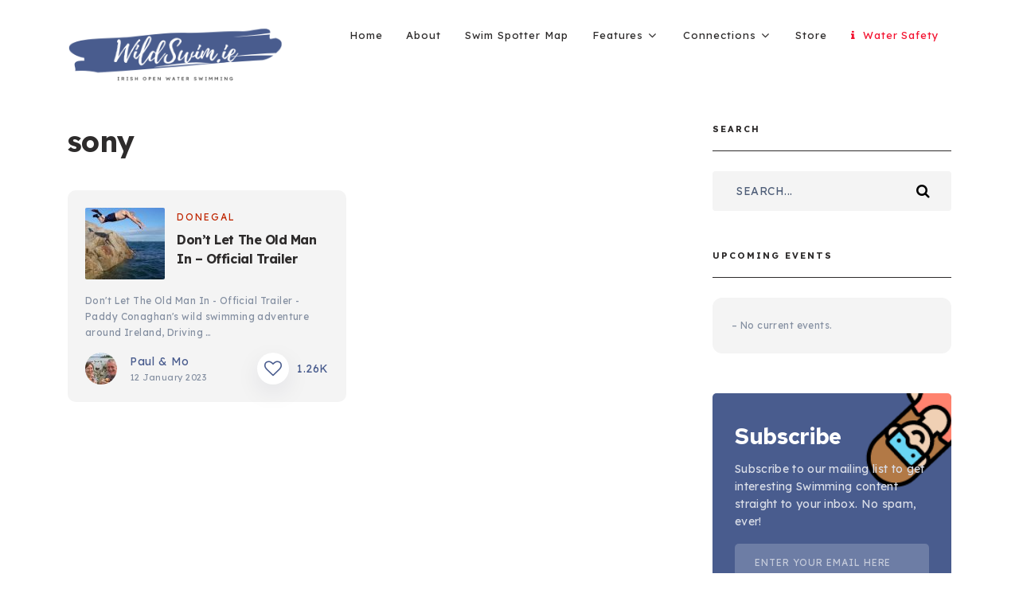

--- FILE ---
content_type: text/html; charset=UTF-8
request_url: https://wildswim.ie/tag/sony/
body_size: 91605
content:
<!doctype html>
<html class="no-js" lang="en-GB" prefix="og: http://ogp.me/ns# fb: http://ogp.me/ns/fb#">
<head itemscope="itemscope" itemtype="http://schema.org/WebSite"><meta name='robots' content='max-image-preview:large' />
<meta charset="UTF-8"><script>if(navigator.userAgent.match(/MSIE|Internet Explorer/i)||navigator.userAgent.match(/Trident\/7\..*?rv:11/i)){var href=document.location.href;if(!href.match(/[?&]nowprocket/)){if(href.indexOf("?")==-1){if(href.indexOf("#")==-1){document.location.href=href+"?nowprocket=1"}else{document.location.href=href.replace("#","?nowprocket=1#")}}else{if(href.indexOf("#")==-1){document.location.href=href+"&nowprocket=1"}else{document.location.href=href.replace("#","&nowprocket=1#")}}}}</script><script>class RocketLazyLoadScripts{constructor(){this.v="1.2.5.1",this.triggerEvents=["keydown","mousedown","mousemove","touchmove","touchstart","touchend","wheel"],this.userEventHandler=this._triggerListener.bind(this),this.touchStartHandler=this._onTouchStart.bind(this),this.touchMoveHandler=this._onTouchMove.bind(this),this.touchEndHandler=this._onTouchEnd.bind(this),this.clickHandler=this._onClick.bind(this),this.interceptedClicks=[],this.interceptedClickListeners=[],this._interceptClickListeners(this),window.addEventListener("pageshow",e=>{this.persisted=e.persisted,this.everythingLoaded&&this._triggerLastFunctions()}),document.addEventListener("DOMContentLoaded",()=>{this._preconnect3rdParties()}),this.delayedScripts={normal:[],async:[],defer:[]},this.trash=[],this.allJQueries=[]}_addUserInteractionListener(e){if(document.hidden){e._triggerListener();return}this.triggerEvents.forEach(t=>window.addEventListener(t,e.userEventHandler,{passive:!0})),window.addEventListener("touchstart",e.touchStartHandler,{passive:!0}),window.addEventListener("mousedown",e.touchStartHandler),document.addEventListener("visibilitychange",e.userEventHandler)}_removeUserInteractionListener(){this.triggerEvents.forEach(e=>window.removeEventListener(e,this.userEventHandler,{passive:!0})),document.removeEventListener("visibilitychange",this.userEventHandler)}_onTouchStart(e){"HTML"!==e.target.tagName&&(window.addEventListener("touchend",this.touchEndHandler),window.addEventListener("mouseup",this.touchEndHandler),window.addEventListener("touchmove",this.touchMoveHandler,{passive:!0}),window.addEventListener("mousemove",this.touchMoveHandler),e.target.addEventListener("click",this.clickHandler),this._disableOtherEventListeners(e.target,!0),this._renameDOMAttribute(e.target,"onclick","rocket-onclick"),this._pendingClickStarted())}_onTouchMove(e){window.removeEventListener("touchend",this.touchEndHandler),window.removeEventListener("mouseup",this.touchEndHandler),window.removeEventListener("touchmove",this.touchMoveHandler,{passive:!0}),window.removeEventListener("mousemove",this.touchMoveHandler),e.target.removeEventListener("click",this.clickHandler),this._disableOtherEventListeners(e.target,!1),this._renameDOMAttribute(e.target,"rocket-onclick","onclick"),this._pendingClickFinished()}_onTouchEnd(){window.removeEventListener("touchend",this.touchEndHandler),window.removeEventListener("mouseup",this.touchEndHandler),window.removeEventListener("touchmove",this.touchMoveHandler,{passive:!0}),window.removeEventListener("mousemove",this.touchMoveHandler)}_onClick(e){e.target.removeEventListener("click",this.clickHandler),this._disableOtherEventListeners(e.target,!1),this._renameDOMAttribute(e.target,"rocket-onclick","onclick"),this.interceptedClicks.push(e),e.preventDefault(),e.stopPropagation(),e.stopImmediatePropagation(),this._pendingClickFinished()}_replayClicks(){window.removeEventListener("touchstart",this.touchStartHandler,{passive:!0}),window.removeEventListener("mousedown",this.touchStartHandler),this.interceptedClicks.forEach(e=>{e.target.dispatchEvent(new MouseEvent("click",{view:e.view,bubbles:!0,cancelable:!0}))})}_interceptClickListeners(e){EventTarget.prototype.addEventListenerBase=EventTarget.prototype.addEventListener,EventTarget.prototype.addEventListener=function(t,i,r){"click"!==t||e.windowLoaded||i===e.clickHandler||e.interceptedClickListeners.push({target:this,func:i,options:r}),(this||window).addEventListenerBase(t,i,r)}}_disableOtherEventListeners(e,t){this.interceptedClickListeners.forEach(i=>{i.target===e&&(t?e.removeEventListener("click",i.func,i.options):e.addEventListener("click",i.func,i.options))}),e.parentNode!==document.documentElement&&this._disableOtherEventListeners(e.parentNode,t)}_waitForPendingClicks(){return new Promise(e=>{this._isClickPending?this._pendingClickFinished=e:e()})}_pendingClickStarted(){this._isClickPending=!0}_pendingClickFinished(){this._isClickPending=!1}_renameDOMAttribute(e,t,i){e.hasAttribute&&e.hasAttribute(t)&&(event.target.setAttribute(i,event.target.getAttribute(t)),event.target.removeAttribute(t))}_triggerListener(){this._removeUserInteractionListener(this),"loading"===document.readyState?document.addEventListener("DOMContentLoaded",this._loadEverythingNow.bind(this)):this._loadEverythingNow()}_preconnect3rdParties(){let e=[];document.querySelectorAll("script[type=rocketlazyloadscript][data-rocket-src]").forEach(t=>{let i=t.getAttribute("data-rocket-src");if(i&&0!==i.indexOf("data:")){0===i.indexOf("//")&&(i=location.protocol+i);try{let r=new URL(i).origin;r!==location.origin&&e.push({src:r,crossOrigin:t.crossOrigin||"module"===t.getAttribute("data-rocket-type")})}catch(n){}}}),e=[...new Map(e.map(e=>[JSON.stringify(e),e])).values()],this._batchInjectResourceHints(e,"preconnect")}async _loadEverythingNow(){this.lastBreath=Date.now(),this._delayEventListeners(this),this._delayJQueryReady(this),this._handleDocumentWrite(),this._registerAllDelayedScripts(),this._preloadAllScripts(),await this._loadScriptsFromList(this.delayedScripts.normal),await this._loadScriptsFromList(this.delayedScripts.defer),await this._loadScriptsFromList(this.delayedScripts.async);try{await this._triggerDOMContentLoaded(),await this._pendingWebpackRequests(this),await this._triggerWindowLoad()}catch(e){console.error(e)}window.dispatchEvent(new Event("rocket-allScriptsLoaded")),this.everythingLoaded=!0,this._waitForPendingClicks().then(()=>{this._replayClicks()}),this._emptyTrash()}_registerAllDelayedScripts(){document.querySelectorAll("script[type=rocketlazyloadscript]").forEach(e=>{e.hasAttribute("data-rocket-src")?e.hasAttribute("async")&&!1!==e.async?this.delayedScripts.async.push(e):e.hasAttribute("defer")&&!1!==e.defer||"module"===e.getAttribute("data-rocket-type")?this.delayedScripts.defer.push(e):this.delayedScripts.normal.push(e):this.delayedScripts.normal.push(e)})}async _transformScript(e){if(await this._littleBreath(),!0===e.noModule&&"noModule"in HTMLScriptElement.prototype){e.setAttribute("data-rocket-status","skipped");return}return new Promise(t=>{let i;function r(){(i||e).setAttribute("data-rocket-status","executed"),t()}try{if(navigator.userAgent.indexOf("Firefox/")>0||""===navigator.vendor)i=document.createElement("script"),[...e.attributes].forEach(e=>{let t=e.nodeName;"type"!==t&&("data-rocket-type"===t&&(t="type"),"data-rocket-src"===t&&(t="src"),i.setAttribute(t,e.nodeValue))}),e.text&&(i.text=e.text),i.hasAttribute("src")?(i.addEventListener("load",r),i.addEventListener("error",function(){i.setAttribute("data-rocket-status","failed"),t()}),setTimeout(()=>{i.isConnected||t()},1)):(i.text=e.text,r()),e.parentNode.replaceChild(i,e);else{let n=e.getAttribute("data-rocket-type"),s=e.getAttribute("data-rocket-src");n?(e.type=n,e.removeAttribute("data-rocket-type")):e.removeAttribute("type"),e.addEventListener("load",r),e.addEventListener("error",function(){e.setAttribute("data-rocket-status","failed"),t()}),s?(e.removeAttribute("data-rocket-src"),e.src=s):e.src="data:text/javascript;base64,"+window.btoa(unescape(encodeURIComponent(e.text)))}}catch(a){e.setAttribute("data-rocket-status","failed"),t()}})}async _loadScriptsFromList(e){let t=e.shift();return t&&t.isConnected?(await this._transformScript(t),this._loadScriptsFromList(e)):Promise.resolve()}_preloadAllScripts(){this._batchInjectResourceHints([...this.delayedScripts.normal,...this.delayedScripts.defer,...this.delayedScripts.async],"preload")}_batchInjectResourceHints(e,t){var i=document.createDocumentFragment();e.forEach(e=>{let r=e.getAttribute&&e.getAttribute("data-rocket-src")||e.src;if(r){let n=document.createElement("link");n.href=r,n.rel=t,"preconnect"!==t&&(n.as="script"),e.getAttribute&&"module"===e.getAttribute("data-rocket-type")&&(n.crossOrigin=!0),e.crossOrigin&&(n.crossOrigin=e.crossOrigin),e.integrity&&(n.integrity=e.integrity),i.appendChild(n),this.trash.push(n)}}),document.head.appendChild(i)}_delayEventListeners(e){let t={};function i(i,r){return t[r].eventsToRewrite.indexOf(i)>=0&&!e.everythingLoaded?"rocket-"+i:i}function r(e,r){var n;!t[n=e]&&(t[n]={originalFunctions:{add:n.addEventListener,remove:n.removeEventListener},eventsToRewrite:[]},n.addEventListener=function(){arguments[0]=i(arguments[0],n),t[n].originalFunctions.add.apply(n,arguments)},n.removeEventListener=function(){arguments[0]=i(arguments[0],n),t[n].originalFunctions.remove.apply(n,arguments)}),t[e].eventsToRewrite.push(r)}function n(t,i){let r=t[i];t[i]=null,Object.defineProperty(t,i,{get:()=>r||function(){},set(n){e.everythingLoaded?r=n:t["rocket"+i]=r=n}})}r(document,"DOMContentLoaded"),r(window,"DOMContentLoaded"),r(window,"load"),r(window,"pageshow"),r(document,"readystatechange"),n(document,"onreadystatechange"),n(window,"onload"),n(window,"onpageshow")}_delayJQueryReady(e){let t;function i(t){return e.everythingLoaded?t:t.split(" ").map(e=>"load"===e||0===e.indexOf("load.")?"rocket-jquery-load":e).join(" ")}function r(r){if(r&&r.fn&&!e.allJQueries.includes(r)){r.fn.ready=r.fn.init.prototype.ready=function(t){return e.domReadyFired?t.bind(document)(r):document.addEventListener("rocket-DOMContentLoaded",()=>t.bind(document)(r)),r([])};let n=r.fn.on;r.fn.on=r.fn.init.prototype.on=function(){return this[0]===window&&("string"==typeof arguments[0]||arguments[0]instanceof String?arguments[0]=i(arguments[0]):"object"==typeof arguments[0]&&Object.keys(arguments[0]).forEach(e=>{let t=arguments[0][e];delete arguments[0][e],arguments[0][i(e)]=t})),n.apply(this,arguments),this},e.allJQueries.push(r)}t=r}r(window.jQuery),Object.defineProperty(window,"jQuery",{get:()=>t,set(e){r(e)}})}async _pendingWebpackRequests(e){let t=document.querySelector("script[data-webpack]");async function i(){return new Promise(e=>{t.addEventListener("load",e),t.addEventListener("error",e)})}t&&(await i(),await e._requestAnimFrame(),await e._pendingWebpackRequests(e))}async _triggerDOMContentLoaded(){this.domReadyFired=!0,await this._littleBreath(),document.dispatchEvent(new Event("rocket-readystatechange")),await this._littleBreath(),document.rocketonreadystatechange&&document.rocketonreadystatechange(),await this._littleBreath(),document.dispatchEvent(new Event("rocket-DOMContentLoaded")),await this._littleBreath(),window.dispatchEvent(new Event("rocket-DOMContentLoaded"))}async _triggerWindowLoad(){await this._littleBreath(),document.dispatchEvent(new Event("rocket-readystatechange")),await this._littleBreath(),document.rocketonreadystatechange&&document.rocketonreadystatechange(),await this._littleBreath(),window.dispatchEvent(new Event("rocket-load")),await this._littleBreath(),window.rocketonload&&window.rocketonload(),await this._littleBreath(),this.allJQueries.forEach(e=>e(window).trigger("rocket-jquery-load")),await this._littleBreath();let e=new Event("rocket-pageshow");e.persisted=this.persisted,window.dispatchEvent(e),await this._littleBreath(),window.rocketonpageshow&&window.rocketonpageshow({persisted:this.persisted}),this.windowLoaded=!0}_triggerLastFunctions(){document.onreadystatechange&&document.onreadystatechange(),window.onload&&window.onload(),window.onpageshow&&window.onpageshow({persisted:this.persisted})}_handleDocumentWrite(){let e=new Map;document.write=document.writeln=function(t){let i=document.currentScript;i||console.error("WPRocket unable to document.write this: "+t);let r=document.createRange(),n=i.parentElement,s=e.get(i);void 0===s&&(s=i.nextSibling,e.set(i,s));let a=document.createDocumentFragment();r.setStart(a,0),a.appendChild(r.createContextualFragment(t)),n.insertBefore(a,s)}}async _littleBreath(){Date.now()-this.lastBreath>45&&(await this._requestAnimFrame(),this.lastBreath=Date.now())}async _requestAnimFrame(){return document.hidden?new Promise(e=>setTimeout(e)):new Promise(e=>requestAnimationFrame(e))}_emptyTrash(){this.trash.forEach(e=>e.remove())}static run(){let e=new RocketLazyLoadScripts;e._addUserInteractionListener(e)}}RocketLazyLoadScripts.run();</script>
	<title>sony &#8211; WildSwim.ie</title><link rel="preload" as="style" href="https://fonts.googleapis.com/css?family=Red%20Hat%20Text%3A700%7CLexend%20Deca%3A400%2C700%2C500&#038;subset=latin&#038;display=swap" /><link rel="stylesheet" href="https://fonts.googleapis.com/css?family=Red%20Hat%20Text%3A700%7CLexend%20Deca%3A400%2C700%2C500&#038;subset=latin&#038;display=swap" media="print" onload="this.media='all'" /><noscript><link rel="stylesheet" href="https://fonts.googleapis.com/css?family=Red%20Hat%20Text%3A700%7CLexend%20Deca%3A400%2C700%2C500&#038;subset=latin&#038;display=swap" /></noscript>

<link rel="profile" href="http://gmpg.org/xfn/11">
<link rel="pingback" href="https://wildswim.ie/xmlrpc.php">
<meta name="viewport" content="width=device-width, initial-scale=1.0">
<meta itemprop="name" content="WildSwim.ie">
<meta itemprop="url" content="https://wildswim.ie"><link rel='dns-prefetch' href='//fonts.googleapis.com' />
<link href='https://fonts.gstatic.com' crossorigin rel='preconnect' />
<link rel="alternate" type="application/rss+xml" title="WildSwim.ie &raquo; Feed" href="https://wildswim.ie/feed/" />
			<link rel="shortcut icon" href="https://wildswim.ie/wp-content/uploads/2021/03/favicon.png" type="image/x-icon" />
		
		
					<meta name="msapplication-TileColor" content="#ffffff">
			<meta name="msapplication-TileImage" content="https://wildswim.ie/wp-content/uploads/2021/03/touch.png">
		<link rel="alternate" type="application/rss+xml" title="WildSwim.ie &raquo; sony Tag Feed" href="https://wildswim.ie/tag/sony/feed/" />
<style id='wp-img-auto-sizes-contain-inline-css' type='text/css'>
img:is([sizes=auto i],[sizes^="auto," i]){contain-intrinsic-size:3000px 1500px}
/*# sourceURL=wp-img-auto-sizes-contain-inline-css */
</style>
<style id='wp-emoji-styles-inline-css' type='text/css'>

	img.wp-smiley, img.emoji {
		display: inline !important;
		border: none !important;
		box-shadow: none !important;
		height: 1em !important;
		width: 1em !important;
		margin: 0 0.07em !important;
		vertical-align: -0.1em !important;
		background: none !important;
		padding: 0 !important;
	}
/*# sourceURL=wp-emoji-styles-inline-css */
</style>
<style id='wp-block-library-inline-css' type='text/css'>
:root{--wp-block-synced-color:#7a00df;--wp-block-synced-color--rgb:122,0,223;--wp-bound-block-color:var(--wp-block-synced-color);--wp-editor-canvas-background:#ddd;--wp-admin-theme-color:#007cba;--wp-admin-theme-color--rgb:0,124,186;--wp-admin-theme-color-darker-10:#006ba1;--wp-admin-theme-color-darker-10--rgb:0,107,160.5;--wp-admin-theme-color-darker-20:#005a87;--wp-admin-theme-color-darker-20--rgb:0,90,135;--wp-admin-border-width-focus:2px}@media (min-resolution:192dpi){:root{--wp-admin-border-width-focus:1.5px}}.wp-element-button{cursor:pointer}:root .has-very-light-gray-background-color{background-color:#eee}:root .has-very-dark-gray-background-color{background-color:#313131}:root .has-very-light-gray-color{color:#eee}:root .has-very-dark-gray-color{color:#313131}:root .has-vivid-green-cyan-to-vivid-cyan-blue-gradient-background{background:linear-gradient(135deg,#00d084,#0693e3)}:root .has-purple-crush-gradient-background{background:linear-gradient(135deg,#34e2e4,#4721fb 50%,#ab1dfe)}:root .has-hazy-dawn-gradient-background{background:linear-gradient(135deg,#faaca8,#dad0ec)}:root .has-subdued-olive-gradient-background{background:linear-gradient(135deg,#fafae1,#67a671)}:root .has-atomic-cream-gradient-background{background:linear-gradient(135deg,#fdd79a,#004a59)}:root .has-nightshade-gradient-background{background:linear-gradient(135deg,#330968,#31cdcf)}:root .has-midnight-gradient-background{background:linear-gradient(135deg,#020381,#2874fc)}:root{--wp--preset--font-size--normal:16px;--wp--preset--font-size--huge:42px}.has-regular-font-size{font-size:1em}.has-larger-font-size{font-size:2.625em}.has-normal-font-size{font-size:var(--wp--preset--font-size--normal)}.has-huge-font-size{font-size:var(--wp--preset--font-size--huge)}.has-text-align-center{text-align:center}.has-text-align-left{text-align:left}.has-text-align-right{text-align:right}.has-fit-text{white-space:nowrap!important}#end-resizable-editor-section{display:none}.aligncenter{clear:both}.items-justified-left{justify-content:flex-start}.items-justified-center{justify-content:center}.items-justified-right{justify-content:flex-end}.items-justified-space-between{justify-content:space-between}.screen-reader-text{border:0;clip-path:inset(50%);height:1px;margin:-1px;overflow:hidden;padding:0;position:absolute;width:1px;word-wrap:normal!important}.screen-reader-text:focus{background-color:#ddd;clip-path:none;color:#444;display:block;font-size:1em;height:auto;left:5px;line-height:normal;padding:15px 23px 14px;text-decoration:none;top:5px;width:auto;z-index:100000}html :where(.has-border-color){border-style:solid}html :where([style*=border-top-color]){border-top-style:solid}html :where([style*=border-right-color]){border-right-style:solid}html :where([style*=border-bottom-color]){border-bottom-style:solid}html :where([style*=border-left-color]){border-left-style:solid}html :where([style*=border-width]){border-style:solid}html :where([style*=border-top-width]){border-top-style:solid}html :where([style*=border-right-width]){border-right-style:solid}html :where([style*=border-bottom-width]){border-bottom-style:solid}html :where([style*=border-left-width]){border-left-style:solid}html :where(img[class*=wp-image-]){height:auto;max-width:100%}:where(figure){margin:0 0 1em}html :where(.is-position-sticky){--wp-admin--admin-bar--position-offset:var(--wp-admin--admin-bar--height,0px)}@media screen and (max-width:600px){html :where(.is-position-sticky){--wp-admin--admin-bar--position-offset:0px}}

/*# sourceURL=wp-block-library-inline-css */
</style><link rel='stylesheet' id='wc-blocks-style-css' href='https://wildswim.ie/wp-content/plugins/woocommerce/assets/client/blocks/wc-blocks.css' type='text/css' media='all' />
<style id='global-styles-inline-css' type='text/css'>
:root{--wp--preset--aspect-ratio--square: 1;--wp--preset--aspect-ratio--4-3: 4/3;--wp--preset--aspect-ratio--3-4: 3/4;--wp--preset--aspect-ratio--3-2: 3/2;--wp--preset--aspect-ratio--2-3: 2/3;--wp--preset--aspect-ratio--16-9: 16/9;--wp--preset--aspect-ratio--9-16: 9/16;--wp--preset--color--black: #000000;--wp--preset--color--cyan-bluish-gray: #abb8c3;--wp--preset--color--white: #ffffff;--wp--preset--color--pale-pink: #f78da7;--wp--preset--color--vivid-red: #cf2e2e;--wp--preset--color--luminous-vivid-orange: #ff6900;--wp--preset--color--luminous-vivid-amber: #fcb900;--wp--preset--color--light-green-cyan: #7bdcb5;--wp--preset--color--vivid-green-cyan: #00d084;--wp--preset--color--pale-cyan-blue: #8ed1fc;--wp--preset--color--vivid-cyan-blue: #0693e3;--wp--preset--color--vivid-purple: #9b51e0;--wp--preset--gradient--vivid-cyan-blue-to-vivid-purple: linear-gradient(135deg,rgb(6,147,227) 0%,rgb(155,81,224) 100%);--wp--preset--gradient--light-green-cyan-to-vivid-green-cyan: linear-gradient(135deg,rgb(122,220,180) 0%,rgb(0,208,130) 100%);--wp--preset--gradient--luminous-vivid-amber-to-luminous-vivid-orange: linear-gradient(135deg,rgb(252,185,0) 0%,rgb(255,105,0) 100%);--wp--preset--gradient--luminous-vivid-orange-to-vivid-red: linear-gradient(135deg,rgb(255,105,0) 0%,rgb(207,46,46) 100%);--wp--preset--gradient--very-light-gray-to-cyan-bluish-gray: linear-gradient(135deg,rgb(238,238,238) 0%,rgb(169,184,195) 100%);--wp--preset--gradient--cool-to-warm-spectrum: linear-gradient(135deg,rgb(74,234,220) 0%,rgb(151,120,209) 20%,rgb(207,42,186) 40%,rgb(238,44,130) 60%,rgb(251,105,98) 80%,rgb(254,248,76) 100%);--wp--preset--gradient--blush-light-purple: linear-gradient(135deg,rgb(255,206,236) 0%,rgb(152,150,240) 100%);--wp--preset--gradient--blush-bordeaux: linear-gradient(135deg,rgb(254,205,165) 0%,rgb(254,45,45) 50%,rgb(107,0,62) 100%);--wp--preset--gradient--luminous-dusk: linear-gradient(135deg,rgb(255,203,112) 0%,rgb(199,81,192) 50%,rgb(65,88,208) 100%);--wp--preset--gradient--pale-ocean: linear-gradient(135deg,rgb(255,245,203) 0%,rgb(182,227,212) 50%,rgb(51,167,181) 100%);--wp--preset--gradient--electric-grass: linear-gradient(135deg,rgb(202,248,128) 0%,rgb(113,206,126) 100%);--wp--preset--gradient--midnight: linear-gradient(135deg,rgb(2,3,129) 0%,rgb(40,116,252) 100%);--wp--preset--font-size--small: 13px;--wp--preset--font-size--medium: 20px;--wp--preset--font-size--large: 36px;--wp--preset--font-size--x-large: 42px;--wp--preset--spacing--20: 0.44rem;--wp--preset--spacing--30: 0.67rem;--wp--preset--spacing--40: 1rem;--wp--preset--spacing--50: 1.5rem;--wp--preset--spacing--60: 2.25rem;--wp--preset--spacing--70: 3.38rem;--wp--preset--spacing--80: 5.06rem;--wp--preset--shadow--natural: 6px 6px 9px rgba(0, 0, 0, 0.2);--wp--preset--shadow--deep: 12px 12px 50px rgba(0, 0, 0, 0.4);--wp--preset--shadow--sharp: 6px 6px 0px rgba(0, 0, 0, 0.2);--wp--preset--shadow--outlined: 6px 6px 0px -3px rgb(255, 255, 255), 6px 6px rgb(0, 0, 0);--wp--preset--shadow--crisp: 6px 6px 0px rgb(0, 0, 0);}:where(.is-layout-flex){gap: 0.5em;}:where(.is-layout-grid){gap: 0.5em;}body .is-layout-flex{display: flex;}.is-layout-flex{flex-wrap: wrap;align-items: center;}.is-layout-flex > :is(*, div){margin: 0;}body .is-layout-grid{display: grid;}.is-layout-grid > :is(*, div){margin: 0;}:where(.wp-block-columns.is-layout-flex){gap: 2em;}:where(.wp-block-columns.is-layout-grid){gap: 2em;}:where(.wp-block-post-template.is-layout-flex){gap: 1.25em;}:where(.wp-block-post-template.is-layout-grid){gap: 1.25em;}.has-black-color{color: var(--wp--preset--color--black) !important;}.has-cyan-bluish-gray-color{color: var(--wp--preset--color--cyan-bluish-gray) !important;}.has-white-color{color: var(--wp--preset--color--white) !important;}.has-pale-pink-color{color: var(--wp--preset--color--pale-pink) !important;}.has-vivid-red-color{color: var(--wp--preset--color--vivid-red) !important;}.has-luminous-vivid-orange-color{color: var(--wp--preset--color--luminous-vivid-orange) !important;}.has-luminous-vivid-amber-color{color: var(--wp--preset--color--luminous-vivid-amber) !important;}.has-light-green-cyan-color{color: var(--wp--preset--color--light-green-cyan) !important;}.has-vivid-green-cyan-color{color: var(--wp--preset--color--vivid-green-cyan) !important;}.has-pale-cyan-blue-color{color: var(--wp--preset--color--pale-cyan-blue) !important;}.has-vivid-cyan-blue-color{color: var(--wp--preset--color--vivid-cyan-blue) !important;}.has-vivid-purple-color{color: var(--wp--preset--color--vivid-purple) !important;}.has-black-background-color{background-color: var(--wp--preset--color--black) !important;}.has-cyan-bluish-gray-background-color{background-color: var(--wp--preset--color--cyan-bluish-gray) !important;}.has-white-background-color{background-color: var(--wp--preset--color--white) !important;}.has-pale-pink-background-color{background-color: var(--wp--preset--color--pale-pink) !important;}.has-vivid-red-background-color{background-color: var(--wp--preset--color--vivid-red) !important;}.has-luminous-vivid-orange-background-color{background-color: var(--wp--preset--color--luminous-vivid-orange) !important;}.has-luminous-vivid-amber-background-color{background-color: var(--wp--preset--color--luminous-vivid-amber) !important;}.has-light-green-cyan-background-color{background-color: var(--wp--preset--color--light-green-cyan) !important;}.has-vivid-green-cyan-background-color{background-color: var(--wp--preset--color--vivid-green-cyan) !important;}.has-pale-cyan-blue-background-color{background-color: var(--wp--preset--color--pale-cyan-blue) !important;}.has-vivid-cyan-blue-background-color{background-color: var(--wp--preset--color--vivid-cyan-blue) !important;}.has-vivid-purple-background-color{background-color: var(--wp--preset--color--vivid-purple) !important;}.has-black-border-color{border-color: var(--wp--preset--color--black) !important;}.has-cyan-bluish-gray-border-color{border-color: var(--wp--preset--color--cyan-bluish-gray) !important;}.has-white-border-color{border-color: var(--wp--preset--color--white) !important;}.has-pale-pink-border-color{border-color: var(--wp--preset--color--pale-pink) !important;}.has-vivid-red-border-color{border-color: var(--wp--preset--color--vivid-red) !important;}.has-luminous-vivid-orange-border-color{border-color: var(--wp--preset--color--luminous-vivid-orange) !important;}.has-luminous-vivid-amber-border-color{border-color: var(--wp--preset--color--luminous-vivid-amber) !important;}.has-light-green-cyan-border-color{border-color: var(--wp--preset--color--light-green-cyan) !important;}.has-vivid-green-cyan-border-color{border-color: var(--wp--preset--color--vivid-green-cyan) !important;}.has-pale-cyan-blue-border-color{border-color: var(--wp--preset--color--pale-cyan-blue) !important;}.has-vivid-cyan-blue-border-color{border-color: var(--wp--preset--color--vivid-cyan-blue) !important;}.has-vivid-purple-border-color{border-color: var(--wp--preset--color--vivid-purple) !important;}.has-vivid-cyan-blue-to-vivid-purple-gradient-background{background: var(--wp--preset--gradient--vivid-cyan-blue-to-vivid-purple) !important;}.has-light-green-cyan-to-vivid-green-cyan-gradient-background{background: var(--wp--preset--gradient--light-green-cyan-to-vivid-green-cyan) !important;}.has-luminous-vivid-amber-to-luminous-vivid-orange-gradient-background{background: var(--wp--preset--gradient--luminous-vivid-amber-to-luminous-vivid-orange) !important;}.has-luminous-vivid-orange-to-vivid-red-gradient-background{background: var(--wp--preset--gradient--luminous-vivid-orange-to-vivid-red) !important;}.has-very-light-gray-to-cyan-bluish-gray-gradient-background{background: var(--wp--preset--gradient--very-light-gray-to-cyan-bluish-gray) !important;}.has-cool-to-warm-spectrum-gradient-background{background: var(--wp--preset--gradient--cool-to-warm-spectrum) !important;}.has-blush-light-purple-gradient-background{background: var(--wp--preset--gradient--blush-light-purple) !important;}.has-blush-bordeaux-gradient-background{background: var(--wp--preset--gradient--blush-bordeaux) !important;}.has-luminous-dusk-gradient-background{background: var(--wp--preset--gradient--luminous-dusk) !important;}.has-pale-ocean-gradient-background{background: var(--wp--preset--gradient--pale-ocean) !important;}.has-electric-grass-gradient-background{background: var(--wp--preset--gradient--electric-grass) !important;}.has-midnight-gradient-background{background: var(--wp--preset--gradient--midnight) !important;}.has-small-font-size{font-size: var(--wp--preset--font-size--small) !important;}.has-medium-font-size{font-size: var(--wp--preset--font-size--medium) !important;}.has-large-font-size{font-size: var(--wp--preset--font-size--large) !important;}.has-x-large-font-size{font-size: var(--wp--preset--font-size--x-large) !important;}
/*# sourceURL=global-styles-inline-css */
</style>

<style id='classic-theme-styles-inline-css' type='text/css'>
/*! This file is auto-generated */
.wp-block-button__link{color:#fff;background-color:#32373c;border-radius:9999px;box-shadow:none;text-decoration:none;padding:calc(.667em + 2px) calc(1.333em + 2px);font-size:1.125em}.wp-block-file__button{background:#32373c;color:#fff;text-decoration:none}
/*# sourceURL=/wp-includes/css/classic-themes.min.css */
</style>
<link rel='stylesheet' id='agile-store-locator-init-css' href='https://wildswim.ie/wp-content/plugins/agile-store-locator/public/css/init.css' type='text/css' media='all' />
<link rel='stylesheet' id='wp-google-translate-css' href='https://wildswim.ie/wp-content/plugins/mts-wp-google-translate/public/css/wp-google-translate-public.css' type='text/css' media='all' />
<style id='woocommerce-inline-inline-css' type='text/css'>
.woocommerce form .form-row .required { visibility: visible; }
/*# sourceURL=woocommerce-inline-inline-css */
</style>
<link rel='stylesheet' id='eeb-css-frontend-css' href='https://wildswim.ie/wp-content/plugins/email-encoder-bundle/assets/css/style.css' type='text/css' media='all' />
<link rel='stylesheet' id='publisher-theme-css' href='https://wildswim.ie/wp-content/themes/rm_wildswim/style.css' type='text/css' media='all' />

<link rel='stylesheet' id='fontawesome-css' href='https://wildswim.ie/wp-content/themes/rm_wildswim/css/font-awesome.min.css' type='text/css' media='all' />
<link rel='stylesheet' id='owl-carousel-css' href='https://wildswim.ie/wp-content/themes/rm_wildswim/css/owl.carousel.css' type='text/css' media='all' />
<link rel='stylesheet' id='publisher-responsive-css' href='https://wildswim.ie/wp-content/themes/rm_wildswim/css/publisher-responsive.css' type='text/css' media='all' />
<link rel='stylesheet' id='publisher-woocommerce-css' href='https://wildswim.ie/wp-content/themes/rm_wildswim/css/publisher-woocommerce.css' type='text/css' media='all' />
<link rel='stylesheet' id='magnificPopup-css' href='https://wildswim.ie/wp-content/themes/rm_wildswim/css/magnific-popup.css' type='text/css' media='all' />
<link rel='stylesheet' id='wp_review-style-css' href='https://wildswim.ie/wp-content/plugins/wp-review/public/css/wp-review.css' type='text/css' media='all' />
<link rel='stylesheet' id='publisher-dynamic-css-css' href='//wildswim.ie/wp-content/uploads/publisher-styles/publisher-global.css?timestamp=1715116265&#038;ver=1.0.8' type='text/css' media='all' />
<script type="rocketlazyloadscript" data-rocket-type="text/javascript" data-rocket-src="https://wildswim.ie/wp-includes/js/jquery/jquery.min.js" id="jquery-core-js"></script>
<script type="rocketlazyloadscript" data-rocket-type="text/javascript" data-rocket-src="https://wildswim.ie/wp-includes/js/jquery/jquery-migrate.min.js" id="jquery-migrate-js"></script>
<script type="rocketlazyloadscript" data-rocket-type="text/javascript" data-rocket-src="https://wildswim.ie/wp-content/plugins/mts-wp-google-translate/public/js/wp-google-translate-public.js" id="wp-google-translate-js"></script>
<script type="rocketlazyloadscript" data-rocket-type="text/javascript" data-rocket-src="https://wildswim.ie/wp-content/plugins/email-encoder-bundle/assets/js/custom.js" id="eeb-js-frontend-js"></script>
<script type="text/javascript" id="post-likes-js-extra">
/* <![CDATA[ */
var simpleLikes = {"ajaxurl":"https://wildswim.ie/wp-admin/admin-ajax.php","like":"Like","unlike":"Unlike"};
//# sourceURL=post-likes-js-extra
/* ]]> */
</script>
<script type="rocketlazyloadscript" data-rocket-type="text/javascript" data-rocket-src="https://wildswim.ie/wp-content/themes/rm_wildswim/js/post-likes.js" id="post-likes-js"></script>
<link rel="https://api.w.org/" href="https://wildswim.ie/wp-json/" /><link rel="alternate" title="JSON" type="application/json" href="https://wildswim.ie/wp-json/wp/v2/tags/1075" /><link rel="EditURI" type="application/rsd+xml" title="RSD" href="https://wildswim.ie/xmlrpc.php?rsd" />
<meta name="generator" content="WordPress 6.9" />
<meta name="generator" content="WooCommerce 10.4.3" />
	<noscript><style>.woocommerce-product-gallery{ opacity: 1 !important; }</style></noscript>
					<style type="text/css" id="c4wp-checkout-css">
					.woocommerce-checkout .c4wp_captcha_field {
						margin-bottom: 10px;
						margin-top: 15px;
						position: relative;
						display: inline-block;
					}
				</style>
								<style type="text/css" id="c4wp-v3-lp-form-css">
					.login #login, .login #lostpasswordform {
						min-width: 350px !important;
					}
					.wpforms-field-c4wp iframe {
						width: 100% !important;
					}
				</style>
							<style type="text/css" id="c4wp-v3-lp-form-css">
				.login #login, .login #lostpasswordform {
					min-width: 350px !important;
				}
				.wpforms-field-c4wp iframe {
					width: 100% !important;
				}
			</style>
			<noscript><style id="rocket-lazyload-nojs-css">.rll-youtube-player, [data-lazy-src]{display:none !important;}</style></noscript><link rel='stylesheet' id='wp-subscribe-css' href='https://wildswim.ie/wp-content/plugins/wp-subscribe/assets/css/wp-subscribe-form.css' type='text/css' media='all' />
</head>

<body id="blog" class="archive tag tag-sony tag-1075 wp-theme-rm_wildswim theme-rm_wildswim woocommerce-no-js main" itemscope="itemscope" itemtype="http://schema.org/Blog">

	
	<div class="main-container">

		
<header id="site-header" class="main-header header-default clearfix" role="banner" itemscope="itemscope" itemtype="http://schema.org/WPHeader">
				<div class="clear" id="catcher"></div>
			<div id="header" class="sticky-navigation">
							<div class="container">
					<div class="logo-wrap">
						<h2 id="logo" class="image-logo clearfix"><a href="https://wildswim.ie"><img src="data:image/svg+xml,%3Csvg%20xmlns='http://www.w3.org/2000/svg'%20viewBox='0%200%200%200'%3E%3C/svg%3E" alt="WildSwim.ie" data-lazy-src="https://wildswim.ie/wp-content/uploads/2021/03/Copy-of-Peachpuff-Brush-Stroke-Photography-Logo.png"><noscript><img src="https://wildswim.ie/wp-content/uploads/2021/03/Copy-of-Peachpuff-Brush-Stroke-Photography-Logo.png" alt="WildSwim.ie"></noscript></a></h2>					</div>
					
<div id="primary-navigation" class="primary-navigation" role="navigation" itemscope="itemscope" itemtype="http://schema.org/SiteNavigationElement">

	<a href="#" id="pull" class="toggle-mobile-menu"><span>Menu</span></a>
	
		<nav class="navigation clearfix">
			<ul id="menu-main" class="menu clearfix"><li id="menu-item-2261" class="menu-item menu-item-type-custom menu-item-object-custom menu-item-home menu-item-2261"><a href="https://wildswim.ie">Home</a></li>
<li id="menu-item-2269" class="menu-item menu-item-type-post_type menu-item-object-page menu-item-2269"><a href="https://wildswim.ie/about/">About</a></li>
<li id="menu-item-2264" class="menu-item menu-item-type-custom menu-item-object-custom menu-item-2264"><a href="https://wildswim.ie/swim-spotter/">Swim Spotter Map</a></li>
<li id="menu-item-2262" class="menu-item menu-item-type-custom menu-item-object-custom menu-item-has-children menu-item-2262"><a href="#">Features</a>
<ul class="sub-menu">
	<li id="menu-item-3281" class="menu-item menu-item-type-post_type menu-item-object-page menu-item-3281"><a href="https://wildswim.ie/training-plans/">Training Plans</a></li>
	<li id="menu-item-2717" class="menu-item menu-item-type-taxonomy menu-item-object-category menu-item-2717"><a href="https://wildswim.ie/category/stories-around-ireland/">Stories Around Ireland</a></li>
	<li id="menu-item-2718" class="menu-item menu-item-type-taxonomy menu-item-object-category menu-item-2718"><a href="https://wildswim.ie/category/wild-art/">Wild Art</a></li>
</ul>
</li>
<li id="menu-item-2263" class="menu-item menu-item-type-custom menu-item-object-custom menu-item-has-children menu-item-2263"><a href="#">Connections</a>
<ul class="sub-menu">
	<li id="menu-item-2475" class="menu-item menu-item-type-post_type menu-item-object-post menu-item-2475"><a href="https://wildswim.ie/ulster-connections/">Ulster Connections</a></li>
	<li id="menu-item-2474" class="menu-item menu-item-type-post_type menu-item-object-post menu-item-2474"><a href="https://wildswim.ie/leinster-connections/">Leinster Connections</a></li>
	<li id="menu-item-2476" class="menu-item menu-item-type-post_type menu-item-object-post menu-item-2476"><a href="https://wildswim.ie/munster-connections/">Munster Connections</a></li>
	<li id="menu-item-2477" class="menu-item menu-item-type-post_type menu-item-object-post menu-item-2477"><a href="https://wildswim.ie/connacht-connections/">Connacht Connections</a></li>
</ul>
</li>
<li id="menu-item-3223" class="menu-item menu-item-type-custom menu-item-object-custom menu-item-3223"><a href="https://wildswim.ie/product/wild-swim-ireland-the-book/">Store</a></li>
<li id="menu-item-2274" class="menu-item menu-item-type-post_type menu-item-object-page menu-item-2274"><a href="https://wildswim.ie/water-safety-swim-safe/" style="color: #F31431"><i class="fa fa-info"></i> Water Safety</a></li>
</ul>		</nav>
		<nav class="navigation mobile-only clearfix mobile-menu-wrapper">
			<ul id="menu-main-1" class="menu clearfix"><li class="menu-item menu-item-type-custom menu-item-object-custom menu-item-home menu-item-2261"><a href="https://wildswim.ie">Home</a></li>
<li class="menu-item menu-item-type-post_type menu-item-object-page menu-item-2269"><a href="https://wildswim.ie/about/">About</a></li>
<li class="menu-item menu-item-type-custom menu-item-object-custom menu-item-2264"><a href="https://wildswim.ie/swim-spotter/">Swim Spotter Map</a></li>
<li class="menu-item menu-item-type-custom menu-item-object-custom menu-item-has-children menu-item-2262"><a href="#">Features</a>
<ul class="sub-menu">
	<li class="menu-item menu-item-type-post_type menu-item-object-page menu-item-3281"><a href="https://wildswim.ie/training-plans/">Training Plans</a></li>
	<li class="menu-item menu-item-type-taxonomy menu-item-object-category menu-item-2717"><a href="https://wildswim.ie/category/stories-around-ireland/">Stories Around Ireland</a></li>
	<li class="menu-item menu-item-type-taxonomy menu-item-object-category menu-item-2718"><a href="https://wildswim.ie/category/wild-art/">Wild Art</a></li>
</ul>
</li>
<li class="menu-item menu-item-type-custom menu-item-object-custom menu-item-has-children menu-item-2263"><a href="#">Connections</a>
<ul class="sub-menu">
	<li class="menu-item menu-item-type-post_type menu-item-object-post menu-item-2475"><a href="https://wildswim.ie/ulster-connections/">Ulster Connections</a></li>
	<li class="menu-item menu-item-type-post_type menu-item-object-post menu-item-2474"><a href="https://wildswim.ie/leinster-connections/">Leinster Connections</a></li>
	<li class="menu-item menu-item-type-post_type menu-item-object-post menu-item-2476"><a href="https://wildswim.ie/munster-connections/">Munster Connections</a></li>
	<li class="menu-item menu-item-type-post_type menu-item-object-post menu-item-2477"><a href="https://wildswim.ie/connacht-connections/">Connacht Connections</a></li>
</ul>
</li>
<li class="menu-item menu-item-type-custom menu-item-object-custom menu-item-3223"><a href="https://wildswim.ie/product/wild-swim-ireland-the-book/">Store</a></li>
<li class="menu-item menu-item-type-post_type menu-item-object-page menu-item-2274"><a href="https://wildswim.ie/water-safety-swim-safe/" style="color: #F31431"><i class="fa fa-info"></i> Water Safety</a></li>
</ul>		</nav>

	
</div><!-- nav -->
				</div><!--.container-->
			</div>
			</header>


	
	<div id="wrapper" class="clearfix">

		<div class="container">

			<div class="article">

			
				<div id="content_box">
					<section id="latest-posts" class="default clearfix">
						<div class="layout-default-posts">
							<h1 class="page-title">sony</h1>		<article class="latestPost excerpt">
				<a href="https://wildswim.ie/dont-let-the-old-man-in-official-trailer/" title="Don&#8217;t Let The Old Man In &#8211; Official Trailer" id="featured-thumbnail" class="post-image post-image-left">
		<div class="featured-thumbnail">
			<img width="100" height="90" src="data:image/svg+xml,%3Csvg%20xmlns='http://www.w3.org/2000/svg'%20viewBox='0%200%20100%2090'%3E%3C/svg%3E" class="attachment-publisher-featured size-publisher-featured wp-post-image" alt="" title="" decoding="async" data-lazy-src="https://wildswim.ie/wp-content/uploads/2022/02/Paddy-at-the-40ft-2a-e1643990998358-100x90.jpg" /><noscript><img width="100" height="90" src="https://wildswim.ie/wp-content/uploads/2022/02/Paddy-at-the-40ft-2a-e1643990998358-100x90.jpg" class="attachment-publisher-featured size-publisher-featured wp-post-image" alt="" title="" decoding="async" /></noscript>		</div>
			</a>
				<div class="wrapper-top">
								<div class="post-info-upper">
													<div class="thecategory"><a href="https://wildswim.ie/category/donegal/" title="View all posts in Donegal">Donegal</a></div>
												</div>
					<h2 class="title front-view-title"><a href="https://wildswim.ie/dont-let-the-old-man-in-official-trailer/" title="Don&#8217;t Let The Old Man In &#8211; Official Trailer">Don&#8217;t Let The Old Man In &#8211; Official Trailer</a></h2>
				</div>
			<div class="wrapper">
					<div class="front-view-content">
		Don&#039;t Let The Old Man In - Official Trailer - Paddy Conaghan&#039;s wild swimming adventure around Ireland, Driving&nbsp;&hellip;	</div>
					<div class="post-info-bottom">
					<div class="post-info-left">							<div class="theauthorimage"><img alt='Paul and Mo - The site Authors' src="data:image/svg+xml,%3Csvg%20xmlns='http://www.w3.org/2000/svg'%20viewBox='0%200%2040%2040'%3E%3C/svg%3E" data-lazy-srcset='https://wildswim.ie/wp-content/uploads/2021/03/IMG_1311-2-80x80.jpg 2x' class='avatar avatar-40 photo' height='40' width='40' decoding='async' data-lazy-src="https://wildswim.ie/wp-content/uploads/2021/03/IMG_1311-2-40x40.jpg"/><noscript><img alt='Paul and Mo - The site Authors' src='https://wildswim.ie/wp-content/uploads/2021/03/IMG_1311-2-40x40.jpg' srcset='https://wildswim.ie/wp-content/uploads/2021/03/IMG_1311-2-80x80.jpg 2x' class='avatar avatar-40 photo' height='40' width='40' decoding='async'/></noscript></div>
							<div class="theauthortime"><div class="theauthor"><span><a href="https://wildswim.ie/author/paul/" title="Posts by Paul &#038; Mo" rel="author">Paul &#38; Mo</a></span></div><div class="thetime date updated"><span>12 January 2023</span></div></div></div><div class="thelikebutton"><a href="https://wildswim.ie/wp-admin/admin-ajax.php?action=process_simple_like&post_id=4374&nonce=6687b5bbe0&is_comment=0&disabled=true" class="sl-button sl-button-4374" data-nonce="6687b5bbe0" data-post-id="4374" data-iscomment="0" title="Like" rel="nofollow"><i class="fa fa-heart-o"></i><span class="sl-count">1.26K</span></a><span id="sl-loader"></span></div>				</div>
							</div>
		</article><!--.post.excerpt-->
								</div>
						<aside id="sidebar" class="sidebar c-4-12 mts-sidebar-sidebar" role="complementary" itemscope itemtype="http://schema.org/WPSideBar">
	<div id="search-3" class="widget widget_search"><h3 class="widget-title">Search</h3>
<form method="get" id="searchform" class="search-form" action="https://wildswim.ie" _lpchecked="1">
	<fieldset>
		<input type="text" name="s" id="s" value="" placeholder="Search..." >
		<button id="search-image" class="sbutton icon" type="submit" value=""><i class="fa fa-search"></i></button>
	</fieldset>
</form>
</div><div id="text-3" class="widget widget_text"><h3 class="widget-title">Upcoming Events</h3>			<div class="textwidget"><ul>
<li>&#8211; No current events.</li>
</ul>
</div>
		</div>			<div id="wp_subscribe-2" class="widget wp_subscribe">	
		<div id="wp-subscribe" class="wp-subscribe-wrap wp-subscribe wp-subscribe-1" data-thanks_page="0" data-thanks_page_url="" data-thanks_page_new_window="0">

			<h4 class="title">Subscribe</h4>

			<p class="text">Subscribe to our mailing list to get interesting Swimming content straight to your inbox. No spam, ever!</p>

							<form action="https://wildswim.ie/tag/sony?tag=sony" method="post" class="wp-subscribe-form wp-subscribe-mailchimp" id="wp-subscribe-form-1">

					
					<input class="regular-text email-field" type="email" name="email" placeholder="Enter your email here" title="Enter your email here" required>

					<input type="hidden" name="form_type" value="widget">

					<input type="hidden" name="service" value="mailchimp">

					<input type="hidden" name="widget" value="wp_subscribe-2">
											<div class="wps-consent-wrapper">
							<label for="consent-field">
								<input class="consent-field" id="consent-field" type="checkbox" name="consent" required>
								I consent to my email address being collected via this form*							</label>
										<input class="submit" type="submit" name="submit" value="Sign Up Now">

				</form>

			
			<div class="wp-subscribe-loader">
				<svg version="1.1" id="loader-1" xmlns="http://www.w3.org/2000/svg" xmlns:xlink="http://www.w3.org/1999/xlink" x="0" y="0" width="40px" height="40px" viewBox="0 0 50 50" style="enable-background:new 0 0 50 50;" xml:space="preserve">
					<path fill="#ffffff" d="M43.935,25.145c0-10.318-8.364-18.683-18.683-18.683c-10.318,0-18.683,8.365-18.683,18.683h4.068c0-8.071,6.543-14.615,14.615-14.615c8.072,0,14.615,6.543,14.615,14.615H43.935z">
						<animateTransform attributeType="xml" attributeName="transform" type="rotate" from="0 25 25" to="360 25 25" dur="0.6s" repeatCount="indefinite"/>
					</path>
				</svg>
			</div>

			<p class="thanks">Thank you for subscribing.</p>
			<p class="error">Something went wrong. Refresh the page and try again.</p>
			<div class="clear"></div>

			<p class="footer-text">We respect your privacy and take protecting it seriously. You can read about how we do this in our Privacy Policy.

</p>

		</div>

			</div>	

</aside><!--#sidebar-->
					</section>
				</div>

				
			</div>

		</div><!-- end of .container -->

	</div><!--#wrapper-->

	<footer id="site-footer" class="site-footer" role="contentinfo" itemscope="itemscope" itemtype="http://schema.org/WPFooter">



	<div class="container">	
	<div class="move-to-top">	
		<a id="move-to-top" class="animate filling" href="#blog"><svg  xmlns="http://www.w3.org/2000/svg" xmlns:xlink="http://www.w3.org/1999/xlink" width="16px" height="16px"><path fill-rule="evenodd"  fill="rgb(255, 255, 255)" d="M8.833,3.345 L8.833,15.500 L7.167,15.500 L7.167,3.345 L1.922,8.589 L0.744,7.411 L8.000,0.155 L15.256,7.411 L14.077,8.589 L8.833,3.345 Z"/></svg></a>	
	</div>
</div>	
	
			<div class="copyrights">
			<div class="container">
				<div class="row" id="copyright-note">
					<div class="copyrights-content">Copyright &copy; 2026. <a href=" https://wildswim.ie/" title=" Swim free in Irish open waters…leisure and pleasure swimmers, triathletes, families and open water adventurers…. Be Inspired">WildSwim.ie</a> <br>
<a href="https://wildswim.ie/privacy-policy/">Privacy Policy</a> - <a href="javascript:;" data-enc-email="vasb[at]jvyqfjvz.vr?fhowrpg=Znvy sebz Pbagnpg Hf" class="mail-link" data-wpel-link="ignore">Contact Us</a>
</div>
				</div>
			</div>
		</div>
			</footer><!--#site-footer-->


</div><!--.main-container-->




<script type="speculationrules">
{"prefetch":[{"source":"document","where":{"and":[{"href_matches":"/*"},{"not":{"href_matches":["/wp-*.php","/wp-admin/*","/wp-content/uploads/*","/wp-content/*","/wp-content/plugins/*","/wp-content/themes/rm_wildswim/*","/*\\?(.+)"]}},{"not":{"selector_matches":"a[rel~=\"nofollow\"]"}},{"not":{"selector_matches":".no-prefetch, .no-prefetch a"}}]},"eagerness":"conservative"}]}
</script>

                        <div id="mts_google_translate"></div>
            
            <script type="rocketlazyloadscript" data-rocket-type='text/javascript'>
                function googleTranslateElementInit() {
                    new google.translate.TranslateElement({
                    pageLanguage: 'en',
                                autoDisplay: true
                    }, 'mts_google_translate');
                }
            </script>
            <script type="rocketlazyloadscript" data-rocket-src="//translate.google.com/translate_a/element.js?cb=googleTranslateElementInit"></script>


                    				<style>
                .mts-languages span.af { background:url(https://wildswim.ie/wp-content/plugins/mts-wp-google-translate/includes/../public/images/south-africa.png) no-repeat; }
                .mts-languages span.sq { background:url(https://wildswim.ie/wp-content/plugins/mts-wp-google-translate/includes/../public/images/albania.png) no-repeat; }
                .mts-languages span.ar { background:url(https://wildswim.ie/wp-content/plugins/mts-wp-google-translate/includes/../public/images/saudi-arabia.png) no-repeat; }
                .mts-languages span.hy { background:url(https://wildswim.ie/wp-content/plugins/mts-wp-google-translate/includes/../public/images/armenia.png) no-repeat; }
                .mts-languages span.az { background:url(https://wildswim.ie/wp-content/plugins/mts-wp-google-translate/includes/../public/images/azerbaijan.png) no-repeat; }
                .mts-languages span.eu { background:url(https://wildswim.ie/wp-content/plugins/mts-wp-google-translate/includes/../public/images/argentina.png) no-repeat; }
                .mts-languages span.be { background:url(https://wildswim.ie/wp-content/plugins/mts-wp-google-translate/includes/../public/images/belarus.png) no-repeat; }
                .mts-languages span.bn { background:url(https://wildswim.ie/wp-content/plugins/mts-wp-google-translate/includes/../public/images/bengal.png) no-repeat; }
                .mts-languages span.bs { background:url(https://wildswim.ie/wp-content/plugins/mts-wp-google-translate/includes/../public/images/bosnia.png) no-repeat; }
                .mts-languages span.bg { background:url(https://wildswim.ie/wp-content/plugins/mts-wp-google-translate/includes/../public/images/bulgaria.png) no-repeat; }
                .mts-languages span.ca { background:url(https://wildswim.ie/wp-content/plugins/mts-wp-google-translate/includes/../public/images/catalonia.png) no-repeat; }
                .mts-languages span.ceb { background:url(https://wildswim.ie/wp-content/plugins/mts-wp-google-translate/includes/../public/images/philippines.png) no-repeat; }
                .mts-languages span.ny { background:url(https://wildswim.ie/wp-content/plugins/mts-wp-google-translate/includes/../public/images/zimbabwe.png) no-repeat; }
                .mts-languages span.zh-CN { background:url(https://wildswim.ie/wp-content/plugins/mts-wp-google-translate/includes/../public/images/china.png) no-repeat; }
                .mts-languages span.zh-TW { background:url(https://wildswim.ie/wp-content/plugins/mts-wp-google-translate/includes/../public/images/taiwan.png) no-repeat; }
                .mts-languages span.hr { background:url(https://wildswim.ie/wp-content/plugins/mts-wp-google-translate/includes/../public/images/croatia.png) no-repeat; }
                .mts-languages span.cs { background:url(https://wildswim.ie/wp-content/plugins/mts-wp-google-translate/includes/../public/images/czech-republic.png) no-repeat; }
                .mts-languages span.da { background:url(https://wildswim.ie/wp-content/plugins/mts-wp-google-translate/includes/../public/images/denmark.png) no-repeat; }
                .mts-languages span.nl { background:url(https://wildswim.ie/wp-content/plugins/mts-wp-google-translate/includes/../public/images/netherlands.png) no-repeat; }
                .mts-languages span.en { background:url(https://wildswim.ie/wp-content/plugins/mts-wp-google-translate/includes/../public/images/united-states.png) no-repeat; }
                .mts-languages span.eo { background:url(https://wildswim.ie/wp-content/plugins/mts-wp-google-translate/includes/../public/images/esperanto.png) no-repeat; }
                .mts-languages span.es { background:url(https://wildswim.ie/wp-content/plugins/mts-wp-google-translate/includes/../public/images/estonia.png) no-repeat; }
                .mts-languages span.tl { background:url(https://wildswim.ie/wp-content/plugins/mts-wp-google-translate/includes/../public/images/philippines.png) no-repeat; }
                .mts-languages span.fi { background:url(https://wildswim.ie/wp-content/plugins/mts-wp-google-translate/includes/../public/images/finland.png) no-repeat; }
                .mts-languages span.fr { background:url(https://wildswim.ie/wp-content/plugins/mts-wp-google-translate/includes/../public/images/france.png) no-repeat; }
                .mts-languages span.gl { background:url(https://wildswim.ie/wp-content/plugins/mts-wp-google-translate/includes/../public/images/galacia.png) no-repeat; }
                .mts-languages span.ka { background:url(https://wildswim.ie/wp-content/plugins/mts-wp-google-translate/includes/../public/images/georgian.png) no-repeat; }
                .mts-languages span.de { background:url(https://wildswim.ie/wp-content/plugins/mts-wp-google-translate/includes/../public/images/germany.png) no-repeat; }
                .mts-languages span.el { background:url(https://wildswim.ie/wp-content/plugins/mts-wp-google-translate/includes/../public/images/greece.png) no-repeat; }
                .mts-languages span.gu { background:url(https://wildswim.ie/wp-content/plugins/mts-wp-google-translate/includes/../public/images/india.png) no-repeat; }
                .mts-languages span.ht { background:url(https://wildswim.ie/wp-content/plugins/mts-wp-google-translate/includes/../public/images/haiti.png) no-repeat; }
                .mts-languages span.ha { background:url(https://wildswim.ie/wp-content/plugins/mts-wp-google-translate/includes/../public/images/niger.png) no-repeat; }
                .mts-languages span.iw { background:url(https://wildswim.ie/wp-content/plugins/mts-wp-google-translate/includes/../public/images/israel.png) no-repeat; }
                .mts-languages span.hi { background:url(https://wildswim.ie/wp-content/plugins/mts-wp-google-translate/includes/../public/images/india.png) no-repeat; }
                .mts-languages span.hmn { background:url(https://wildswim.ie/wp-content/plugins/mts-wp-google-translate/includes/../public/images/china.png) no-repeat; }
                .mts-languages span.hu { background:url(https://wildswim.ie/wp-content/plugins/mts-wp-google-translate/includes/../public/images/hungary.png) no-repeat; }
                .mts-languages span.is { background:url(https://wildswim.ie/wp-content/plugins/mts-wp-google-translate/includes/../public/images/iceland.png) no-repeat; }
                .mts-languages span.ig { background:url(https://wildswim.ie/wp-content/plugins/mts-wp-google-translate/includes/../public/images/nigeria.png) no-repeat; }
                .mts-languages span.id { background:url(https://wildswim.ie/wp-content/plugins/mts-wp-google-translate/includes/../public/images/indonesia.png) no-repeat; }
                .mts-languages span.ga { background:url(https://wildswim.ie/wp-content/plugins/mts-wp-google-translate/includes/../public/images/ireland.png) no-repeat; }
                .mts-languages span.it { background:url(https://wildswim.ie/wp-content/plugins/mts-wp-google-translate/includes/../public/images/italy.png) no-repeat; }
                .mts-languages span.ja { background:url(https://wildswim.ie/wp-content/plugins/mts-wp-google-translate/includes/../public/images/japan.png) no-repeat; }
                .mts-languages span.jw { background:url(https://wildswim.ie/wp-content/plugins/mts-wp-google-translate/includes/../public/images/java.png) no-repeat; }
                .mts-languages span.kn { background:url(https://wildswim.ie/wp-content/plugins/mts-wp-google-translate/includes/../public/images/india.png) no-repeat; }
                .mts-languages span.kk { background:url(https://wildswim.ie/wp-content/plugins/mts-wp-google-translate/includes/../public/images/kazakhstan.png) no-repeat; }
                .mts-languages span.km { background:url(https://wildswim.ie/wp-content/plugins/mts-wp-google-translate/includes/../public/images/cambodia.png) no-repeat; }
                .mts-languages span.ko { background:url(https://wildswim.ie/wp-content/plugins/mts-wp-google-translate/includes/../public/images/south-korea.png) no-repeat; }
                .mts-languages span.lo { background:url(https://wildswim.ie/wp-content/plugins/mts-wp-google-translate/includes/../public/images/laos.png) no-repeat; }
                .mts-languages span.la { background:url(https://wildswim.ie/wp-content/plugins/mts-wp-google-translate/includes/../public/images/vatican-city.png) no-repeat; }
                .mts-languages span.lv { background:url(https://wildswim.ie/wp-content/plugins/mts-wp-google-translate/includes/../public/images/latvia.png) no-repeat; }
                .mts-languages span.lt { background:url(https://wildswim.ie/wp-content/plugins/mts-wp-google-translate/includes/../public/images/lithuania.png) no-repeat; }
                .mts-languages span.mk { background:url(https://wildswim.ie/wp-content/plugins/mts-wp-google-translate/includes/../public/images/macedonia.png) no-repeat; }
                .mts-languages span.mg { background:url(https://wildswim.ie/wp-content/plugins/mts-wp-google-translate/includes/../public/images/madagascar.png) no-repeat; }
                .mts-languages span.ms { background:url(https://wildswim.ie/wp-content/plugins/mts-wp-google-translate/includes/../public/images/malaysia.png) no-repeat; }
                .mts-languages span.ml { background:url(https://wildswim.ie/wp-content/plugins/mts-wp-google-translate/includes/../public/images/india.png) no-repeat; }
                .mts-languages span.mt { background:url(https://wildswim.ie/wp-content/plugins/mts-wp-google-translate/includes/../public/images/malta.png) no-repeat; }
                .mts-languages span.mi { background:url(https://wildswim.ie/wp-content/plugins/mts-wp-google-translate/includes/../public/images/new-zealand.png) no-repeat; }
                .mts-languages span.mn { background:url(https://wildswim.ie/wp-content/plugins/mts-wp-google-translate/includes/../public/images/india.png) no-repeat; }
                .mts-languages span.no { background:url(https://wildswim.ie/wp-content/plugins/mts-wp-google-translate/includes/../public/images/norway.png) no-repeat; }
                .mts-languages span.fa { background:url(https://wildswim.ie/wp-content/plugins/mts-wp-google-translate/includes/../public/images/iran.png) no-repeat; }
                .mts-languages span.pl { background:url(https://wildswim.ie/wp-content/plugins/mts-wp-google-translate/includes/../public/images/poland.png) no-repeat; }
                .mts-languages span.pt { background:url(https://wildswim.ie/wp-content/plugins/mts-wp-google-translate/includes/../public/images/portugal.png) no-repeat; }
                .mts-languages span.pa { background:url(https://wildswim.ie/wp-content/plugins/mts-wp-google-translate/includes/../public/images/pakistan.png) no-repeat; }
                .mts-languages span.ro { background:url(https://wildswim.ie/wp-content/plugins/mts-wp-google-translate/includes/../public/images/romania.png) no-repeat; }
                .mts-languages span.ru { background:url(https://wildswim.ie/wp-content/plugins/mts-wp-google-translate/includes/../public/images/russia.png) no-repeat; }
                .mts-languages span.sr { background:url(https://wildswim.ie/wp-content/plugins/mts-wp-google-translate/includes/../public/images/serbia.png) no-repeat; }
                .mts-languages span.st { background:url(https://wildswim.ie/wp-content/plugins/mts-wp-google-translate/includes/../public/images/lesotho.png) no-repeat; }
                .mts-languages span.si { background:url(https://wildswim.ie/wp-content/plugins/mts-wp-google-translate/includes/../public/images/sri-lanka.png) no-repeat; }
                .mts-languages span.sk { background:url(https://wildswim.ie/wp-content/plugins/mts-wp-google-translate/includes/../public/images/slovakia.png) no-repeat; }
                .mts-languages span.sl { background:url(https://wildswim.ie/wp-content/plugins/mts-wp-google-translate/includes/../public/images/slovenia.png) no-repeat; }
                .mts-languages span.so { background:url(https://wildswim.ie/wp-content/plugins/mts-wp-google-translate/includes/../public/images/somalia.png) no-repeat; }
                .mts-languages span.es { background:url(https://wildswim.ie/wp-content/plugins/mts-wp-google-translate/includes/../public/images/spain.png) no-repeat; }
                .mts-languages span.su { background:url(https://wildswim.ie/wp-content/plugins/mts-wp-google-translate/includes/../public/images/sudan.png) no-repeat; }
                .mts-languages span.sw { background:url(https://wildswim.ie/wp-content/plugins/mts-wp-google-translate/includes/../public/images/tanzania.png) no-repeat; }
                .mts-languages span.sv { background:url(https://wildswim.ie/wp-content/plugins/mts-wp-google-translate/includes/../public/images/sweden.png) no-repeat; }
                .mts-languages span.tg { background:url(https://wildswim.ie/wp-content/plugins/mts-wp-google-translate/includes/../public/images/tajikistan.png) no-repeat; }
                .mts-languages span.ta { background:url(https://wildswim.ie/wp-content/plugins/mts-wp-google-translate/includes/../public/images/sri-lanka.png) no-repeat; }
                .mts-languages span.te { background:url(https://wildswim.ie/wp-content/plugins/mts-wp-google-translate/includes/../public/images/india.png) no-repeat; }
                .mts-languages span.th { background:url(https://wildswim.ie/wp-content/plugins/mts-wp-google-translate/includes/../public/images/thailand.png) no-repeat; }
                .mts-languages span.tr { background:url(https://wildswim.ie/wp-content/plugins/mts-wp-google-translate/includes/../public/images/turkey.png) no-repeat; }
                .mts-languages span.uk { background:url(https://wildswim.ie/wp-content/plugins/mts-wp-google-translate/includes/../public/images/ukraine.png) no-repeat; }
                .mts-languages span.ur { background:url(https://wildswim.ie/wp-content/plugins/mts-wp-google-translate/includes/../public/images/pakistan.png) no-repeat; }
                .mts-languages span.vi { background:url(https://wildswim.ie/wp-content/plugins/mts-wp-google-translate/includes/../public/images/vietnam.png) no-repeat; }
                .mts-languages span.cy { background:url(https://wildswim.ie/wp-content/plugins/mts-wp-google-translate/includes/../public/images/wales.png) no-repeat; }
                .mts-languages span.yi { background:url(https://wildswim.ie/wp-content/plugins/mts-wp-google-translate/includes/../public/images/bosnia.png) no-repeat; }
                .mts-languages span.yo { background:url(https://wildswim.ie/wp-content/plugins/mts-wp-google-translate/includes/../public/images/nigeria.png) no-repeat; }
                .mts-languages span.zu { background:url(https://wildswim.ie/wp-content/plugins/mts-wp-google-translate/includes/../public/images/south-africa.png) no-repeat; }
                .mts-languages span.et { background:url(https://wildswim.ie/wp-content/plugins/mts-wp-google-translate/includes/../public/images/estonia.png) no-repeat; }
            </style>

        <div class="mts-languages" id="mts_languages" style="left: 0; right: auto; bottom: 33px" tabindex="5000" style="overflow: hidden; outline: none;">
            <div class="scrollbar"><div class="track"><div class="thumb"><div class="end"></div></div></div></div>
            <div class="viewport" style="height: 100%; overflow-y: scroll; padding-top: 19%;">
                <div class="overview">
                    <ol class="translation-links">
                                    <li><a href="#" data-lang="af"><span class="af"></span>Afrikaans</a></li>
                                        <li><a href="#" data-lang="sq"><span class="sq"></span>Albanian</a></li>
                                        <li><a href="#" data-lang="ar"><span class="ar"></span>Arabic</a></li>
                                        <li><a href="#" data-lang="hy"><span class="hy"></span>Armenian</a></li>
                                        <li><a href="#" data-lang="az"><span class="az"></span>Azerbaijani</a></li>
                                        <li><a href="#" data-lang="eu"><span class="eu"></span>Basque</a></li>
                                        <li><a href="#" data-lang="be"><span class="be"></span>Belarusian</a></li>
                                        <li><a href="#" data-lang="bg"><span class="bg"></span>Bulgarian</a></li>
                                        <li><a href="#" data-lang="ca"><span class="ca"></span>Catalan</a></li>
                                        <li><a href="#" data-lang="zh-CN"><span class="zh-CN"></span>Chinese (Simplified)</a></li>
                                        <li><a href="#" data-lang="zh-TW"><span class="zh-TW"></span>Chinese (Traditional)</a></li>
                                        <li><a href="#" data-lang="hr"><span class="hr"></span>Croatian</a></li>
                                        <li><a href="#" data-lang="cs"><span class="cs"></span>Czech</a></li>
                                        <li><a href="#" data-lang="da"><span class="da"></span>Danish</a></li>
                                        <li><a href="#" data-lang="nl"><span class="nl"></span>Dutch</a></li>
                                        <li><a href="#" data-lang="en"><span class="en"></span>English</a></li>
                                        <li><a href="#" data-lang="et"><span class="et"></span>Estonian</a></li>
                                        <li><a href="#" data-lang="tl"><span class="tl"></span>Filipino</a></li>
                                        <li><a href="#" data-lang="fi"><span class="fi"></span>Finnish</a></li>
                                        <li><a href="#" data-lang="fr"><span class="fr"></span>French</a></li>
                                        <li><a href="#" data-lang="gl"><span class="gl"></span>Galician</a></li>
                                        <li><a href="#" data-lang="ka"><span class="ka"></span>Georgian</a></li>
                                        <li><a href="#" data-lang="de"><span class="de"></span>German</a></li>
                                        <li><a href="#" data-lang="el"><span class="el"></span>Greek</a></li>
                                        <li><a href="#" data-lang="ht"><span class="ht"></span>Haitian Creole</a></li>
                                        <li><a href="#" data-lang="iw"><span class="iw"></span>Hebrew</a></li>
                                        <li><a href="#" data-lang="hi"><span class="hi"></span>Hindi</a></li>
                                        <li><a href="#" data-lang="hu"><span class="hu"></span>Hungarian</a></li>
                                        <li><a href="#" data-lang="is"><span class="is"></span>Icelandic</a></li>
                                        <li><a href="#" data-lang="id"><span class="id"></span>Indonesian</a></li>
                                        <li><a href="#" data-lang="ga"><span class="ga"></span>Irish</a></li>
                                        <li><a href="#" data-lang="it"><span class="it"></span>Italian</a></li>
                                        <li><a href="#" data-lang="ja"><span class="ja"></span>Japanese</a></li>
                                        <li><a href="#" data-lang="ko"><span class="ko"></span>Korean</a></li>
                                        <li><a href="#" data-lang="lv"><span class="lv"></span>Latvian</a></li>
                                        <li><a href="#" data-lang="lt"><span class="lt"></span>Lithuanian</a></li>
                                        <li><a href="#" data-lang="mk"><span class="mk"></span>Macedonian</a></li>
                                        <li><a href="#" data-lang="ms"><span class="ms"></span>Malay</a></li>
                                        <li><a href="#" data-lang="mt"><span class="mt"></span>Maltese</a></li>
                                        <li><a href="#" data-lang="no"><span class="no"></span>Norwegian</a></li>
                                        <li><a href="#" data-lang="fa"><span class="fa"></span>Persian</a></li>
                                        <li><a href="#" data-lang="pl"><span class="pl"></span>Polish</a></li>
                                        <li><a href="#" data-lang="pt"><span class="pt"></span>Portuguese</a></li>
                                        <li><a href="#" data-lang="ro"><span class="ro"></span>Romanian</a></li>
                                        <li><a href="#" data-lang="ru"><span class="ru"></span>Russian</a></li>
                                        <li><a href="#" data-lang="sr"><span class="sr"></span>Serbian</a></li>
                                        <li><a href="#" data-lang="sk"><span class="sk"></span>Slovak</a></li>
                                        <li><a href="#" data-lang="sl"><span class="sl"></span>Slovenian</a></li>
                                        <li><a href="#" data-lang="es"><span class="es"></span>Spanish</a></li>
                                        <li><a href="#" data-lang="sw"><span class="sw"></span>Swahili</a></li>
                                        <li><a href="#" data-lang="sv"><span class="sv"></span>Swedish</a></li>
                                        <li><a href="#" data-lang="ta"><span class="ta"></span>Tamil</a></li>
                                        <li><a href="#" data-lang="te"><span class="te"></span>Telugu</a></li>
                                        <li><a href="#" data-lang="th"><span class="th"></span>Thai</a></li>
                                        <li><a href="#" data-lang="tr"><span class="tr"></span>Turkish</a></li>
                                        <li><a href="#" data-lang="uk"><span class="uk"></span>Ukrainian</a></li>
                                        <li><a href="#" data-lang="ur"><span class="ur"></span>Urdu</a></li>
                                        <li><a href="#" data-lang="vi"><span class="vi"></span>Vietnamese</a></li>
                                        <li><a href="#" data-lang="cy"><span class="cy"></span>Welsh</a></li>
                                        <li><a href="#" data-lang="yi"><span class="yi"></span>Yiddish</a></li>
                                        <li><a href="#" data-lang="yo"><span class="yo"></span>Yoruba</a></li>
                                        <li><a href="#" data-lang="zu"><span class="zu"></span>Zulu</a></li>
            
                    </ol>
                </div>
            </div>
        </div>
                        	<script type="rocketlazyloadscript" data-rocket-type='text/javascript'>
		(function () {
			var c = document.body.className;
			c = c.replace(/woocommerce-no-js/, 'woocommerce-js');
			document.body.className = c;
		})();
	</script>
	<script type="rocketlazyloadscript" data-rocket-type="text/javascript" id="rocket-browser-checker-js-after">
/* <![CDATA[ */
"use strict";var _createClass=function(){function defineProperties(target,props){for(var i=0;i<props.length;i++){var descriptor=props[i];descriptor.enumerable=descriptor.enumerable||!1,descriptor.configurable=!0,"value"in descriptor&&(descriptor.writable=!0),Object.defineProperty(target,descriptor.key,descriptor)}}return function(Constructor,protoProps,staticProps){return protoProps&&defineProperties(Constructor.prototype,protoProps),staticProps&&defineProperties(Constructor,staticProps),Constructor}}();function _classCallCheck(instance,Constructor){if(!(instance instanceof Constructor))throw new TypeError("Cannot call a class as a function")}var RocketBrowserCompatibilityChecker=function(){function RocketBrowserCompatibilityChecker(options){_classCallCheck(this,RocketBrowserCompatibilityChecker),this.passiveSupported=!1,this._checkPassiveOption(this),this.options=!!this.passiveSupported&&options}return _createClass(RocketBrowserCompatibilityChecker,[{key:"_checkPassiveOption",value:function(self){try{var options={get passive(){return!(self.passiveSupported=!0)}};window.addEventListener("test",null,options),window.removeEventListener("test",null,options)}catch(err){self.passiveSupported=!1}}},{key:"initRequestIdleCallback",value:function(){!1 in window&&(window.requestIdleCallback=function(cb){var start=Date.now();return setTimeout(function(){cb({didTimeout:!1,timeRemaining:function(){return Math.max(0,50-(Date.now()-start))}})},1)}),!1 in window&&(window.cancelIdleCallback=function(id){return clearTimeout(id)})}},{key:"isDataSaverModeOn",value:function(){return"connection"in navigator&&!0===navigator.connection.saveData}},{key:"supportsLinkPrefetch",value:function(){var elem=document.createElement("link");return elem.relList&&elem.relList.supports&&elem.relList.supports("prefetch")&&window.IntersectionObserver&&"isIntersecting"in IntersectionObserverEntry.prototype}},{key:"isSlowConnection",value:function(){return"connection"in navigator&&"effectiveType"in navigator.connection&&("2g"===navigator.connection.effectiveType||"slow-2g"===navigator.connection.effectiveType)}}]),RocketBrowserCompatibilityChecker}();
//# sourceURL=rocket-browser-checker-js-after
/* ]]> */
</script>
<script type="text/javascript" id="rocket-preload-links-js-extra">
/* <![CDATA[ */
var RocketPreloadLinksConfig = {"excludeUris":"/swim-spotter/|/(?:.+/)?feed(?:/(?:.+/?)?)?$|/(?:.+/)?embed/|/checkout/??(.*)|/basket/?|/my-account/??(.*)|/(index.php/)?(.*)wp-json(/.*|$)|/refer/|/go/|/recommend/|/recommends/","usesTrailingSlash":"1","imageExt":"jpg|jpeg|gif|png|tiff|bmp|webp|avif|pdf|doc|docx|xls|xlsx|php","fileExt":"jpg|jpeg|gif|png|tiff|bmp|webp|avif|pdf|doc|docx|xls|xlsx|php|html|htm","siteUrl":"https://wildswim.ie","onHoverDelay":"100","rateThrottle":"3"};
//# sourceURL=rocket-preload-links-js-extra
/* ]]> */
</script>
<script type="rocketlazyloadscript" data-rocket-type="text/javascript" id="rocket-preload-links-js-after">
/* <![CDATA[ */
(function() {
"use strict";var r="function"==typeof Symbol&&"symbol"==typeof Symbol.iterator?function(e){return typeof e}:function(e){return e&&"function"==typeof Symbol&&e.constructor===Symbol&&e!==Symbol.prototype?"symbol":typeof e},e=function(){function i(e,t){for(var n=0;n<t.length;n++){var i=t[n];i.enumerable=i.enumerable||!1,i.configurable=!0,"value"in i&&(i.writable=!0),Object.defineProperty(e,i.key,i)}}return function(e,t,n){return t&&i(e.prototype,t),n&&i(e,n),e}}();function i(e,t){if(!(e instanceof t))throw new TypeError("Cannot call a class as a function")}var t=function(){function n(e,t){i(this,n),this.browser=e,this.config=t,this.options=this.browser.options,this.prefetched=new Set,this.eventTime=null,this.threshold=1111,this.numOnHover=0}return e(n,[{key:"init",value:function(){!this.browser.supportsLinkPrefetch()||this.browser.isDataSaverModeOn()||this.browser.isSlowConnection()||(this.regex={excludeUris:RegExp(this.config.excludeUris,"i"),images:RegExp(".("+this.config.imageExt+")$","i"),fileExt:RegExp(".("+this.config.fileExt+")$","i")},this._initListeners(this))}},{key:"_initListeners",value:function(e){-1<this.config.onHoverDelay&&document.addEventListener("mouseover",e.listener.bind(e),e.listenerOptions),document.addEventListener("mousedown",e.listener.bind(e),e.listenerOptions),document.addEventListener("touchstart",e.listener.bind(e),e.listenerOptions)}},{key:"listener",value:function(e){var t=e.target.closest("a"),n=this._prepareUrl(t);if(null!==n)switch(e.type){case"mousedown":case"touchstart":this._addPrefetchLink(n);break;case"mouseover":this._earlyPrefetch(t,n,"mouseout")}}},{key:"_earlyPrefetch",value:function(t,e,n){var i=this,r=setTimeout(function(){if(r=null,0===i.numOnHover)setTimeout(function(){return i.numOnHover=0},1e3);else if(i.numOnHover>i.config.rateThrottle)return;i.numOnHover++,i._addPrefetchLink(e)},this.config.onHoverDelay);t.addEventListener(n,function e(){t.removeEventListener(n,e,{passive:!0}),null!==r&&(clearTimeout(r),r=null)},{passive:!0})}},{key:"_addPrefetchLink",value:function(i){return this.prefetched.add(i.href),new Promise(function(e,t){var n=document.createElement("link");n.rel="prefetch",n.href=i.href,n.onload=e,n.onerror=t,document.head.appendChild(n)}).catch(function(){})}},{key:"_prepareUrl",value:function(e){if(null===e||"object"!==(void 0===e?"undefined":r(e))||!1 in e||-1===["http:","https:"].indexOf(e.protocol))return null;var t=e.href.substring(0,this.config.siteUrl.length),n=this._getPathname(e.href,t),i={original:e.href,protocol:e.protocol,origin:t,pathname:n,href:t+n};return this._isLinkOk(i)?i:null}},{key:"_getPathname",value:function(e,t){var n=t?e.substring(this.config.siteUrl.length):e;return n.startsWith("/")||(n="/"+n),this._shouldAddTrailingSlash(n)?n+"/":n}},{key:"_shouldAddTrailingSlash",value:function(e){return this.config.usesTrailingSlash&&!e.endsWith("/")&&!this.regex.fileExt.test(e)}},{key:"_isLinkOk",value:function(e){return null!==e&&"object"===(void 0===e?"undefined":r(e))&&(!this.prefetched.has(e.href)&&e.origin===this.config.siteUrl&&-1===e.href.indexOf("?")&&-1===e.href.indexOf("#")&&!this.regex.excludeUris.test(e.href)&&!this.regex.images.test(e.href))}}],[{key:"run",value:function(){"undefined"!=typeof RocketPreloadLinksConfig&&new n(new RocketBrowserCompatibilityChecker({capture:!0,passive:!0}),RocketPreloadLinksConfig).init()}}]),n}();t.run();
}());

//# sourceURL=rocket-preload-links-js-after
/* ]]> */
</script>
<script type="text/javascript" id="publisher_customscript-js-extra">
/* <![CDATA[ */
var publisher_customscript = {"nav_menu":"primary","responsive":"1","layout":"header-default","show":"1","position":"bottom"};
//# sourceURL=publisher_customscript-js-extra
/* ]]> */
</script>
<script type="rocketlazyloadscript" data-rocket-type="text/javascript" data-rocket-src="https://wildswim.ie/wp-content/themes/rm_wildswim/js/publisher-customscripts.js" id="publisher_customscript-js"></script>
<script type="rocketlazyloadscript" data-rocket-type="text/javascript" data-rocket-src="https://wildswim.ie/wp-content/themes/rm_wildswim/js/owl.carousel.min.js" id="owl-carousel-js"></script>
<script type="rocketlazyloadscript" data-rocket-type="text/javascript" data-rocket-src="https://wildswim.ie/wp-content/themes/rm_wildswim/js/jquery.magnific-popup.min.js" id="magnificPopup-js"></script>
<script type="rocketlazyloadscript" data-rocket-type="text/javascript" data-rocket-src="https://wildswim.ie/wp-content/themes/rm_wildswim/js/sticky.js" id="StickyNav-js"></script>
<script type="rocketlazyloadscript" data-rocket-type="text/javascript" data-rocket-src="https://wildswim.ie/wp-content/plugins/woocommerce/assets/js/sourcebuster/sourcebuster.min.js" id="sourcebuster-js-js"></script>
<script type="text/javascript" id="wc-order-attribution-js-extra">
/* <![CDATA[ */
var wc_order_attribution = {"params":{"lifetime":1.0000000000000000818030539140313095458623138256371021270751953125e-5,"session":30,"base64":false,"ajaxurl":"https://wildswim.ie/wp-admin/admin-ajax.php","prefix":"wc_order_attribution_","allowTracking":true},"fields":{"source_type":"current.typ","referrer":"current_add.rf","utm_campaign":"current.cmp","utm_source":"current.src","utm_medium":"current.mdm","utm_content":"current.cnt","utm_id":"current.id","utm_term":"current.trm","utm_source_platform":"current.plt","utm_creative_format":"current.fmt","utm_marketing_tactic":"current.tct","session_entry":"current_add.ep","session_start_time":"current_add.fd","session_pages":"session.pgs","session_count":"udata.vst","user_agent":"udata.uag"}};
//# sourceURL=wc-order-attribution-js-extra
/* ]]> */
</script>
<script type="rocketlazyloadscript" data-rocket-type="text/javascript" data-rocket-src="https://wildswim.ie/wp-content/plugins/woocommerce/assets/js/frontend/order-attribution.min.js" id="wc-order-attribution-js"></script>
<script type="rocketlazyloadscript" data-rocket-type="text/javascript" data-rocket-src="https://wildswim.ie/wp-content/plugins/woocommerce/assets/js/js-cookie/js.cookie.min.js" id="wc-js-cookie-js" data-wp-strategy="defer"></script>
<script type="rocketlazyloadscript" data-rocket-type="text/javascript" data-rocket-src="https://wildswim.ie/wp-includes/js/underscore.min.js" id="underscore-js"></script>
<script type="text/javascript" id="wp-util-js-extra">
/* <![CDATA[ */
var _wpUtilSettings = {"ajax":{"url":"/wp-admin/admin-ajax.php"}};
//# sourceURL=wp-util-js-extra
/* ]]> */
</script>
<script type="rocketlazyloadscript" data-rocket-type="text/javascript" data-rocket-src="https://wildswim.ie/wp-includes/js/wp-util.min.js" id="wp-util-js"></script>
<script type="text/javascript" id="wp_review-js-js-extra">
/* <![CDATA[ */
var wpreview = {"ajaxurl":"https://wildswim.ie/wp-admin/admin-ajax.php","loginRequiredMessage":"You must log in to add your review"};
//# sourceURL=wp_review-js-js-extra
/* ]]> */
</script>
<script type="rocketlazyloadscript" data-rocket-type="text/javascript" data-rocket-src="https://wildswim.ie/wp-content/plugins/wp-review/public/js/main.js" id="wp_review-js-js"></script>
<script type="text/javascript" id="wp-subscribe-js-extra">
/* <![CDATA[ */
var wp_subscribe = {"ajaxurl":"https://wildswim.ie/wp-admin/admin-ajax.php"};
//# sourceURL=wp-subscribe-js-extra
/* ]]> */
</script>
<script type="rocketlazyloadscript" data-rocket-type="text/javascript" data-rocket-src="https://wildswim.ie/wp-content/plugins/wp-subscribe/assets/js/wp-subscribe-form.js" id="wp-subscribe-js"></script>
<!-- CAPTCHA added with CAPTCHA 4WP plugin. More information: https://captcha4wp.com -->			<script type="rocketlazyloadscript" id="c4wp-recaptcha-js" data-rocket-src="https://www.google.com/recaptcha/api.js?render=6Lff3JkaAAAAANBjTDaEkz5psIqX2WezHN95NfIo&#038;hl=en"></script>
			<script type="rocketlazyloadscript" id="c4wp-inline-js" data-rocket-type="text/javascript">
				/* @v3-js:start */
					let c4wp_onloadCallback = function() {
						for ( var i = 0; i < document.forms.length; i++ ) {
							let form 		   = document.forms[i];
							let captcha_div    = form.querySelector( '.c4wp_captcha_field_div:not(.rendered)' );
							let jetpack_sso    = form.querySelector( '#jetpack-sso-wrap' );
							var wcblock_submit = form.querySelector( '.wc-block-components-checkout-place-order-button' );
							var has_wc_submit  = null !== wcblock_submit;
							
							if ( null === captcha_div && ! has_wc_submit || form.id == 'create-group-form' ) {	
								if ( ! form.parentElement.classList.contains( 'nf-form-layout' ) ) {
									continue;
								}
							
							}
							if ( ! has_wc_submit ) {
								if ( !( captcha_div.offsetWidth || captcha_div.offsetHeight || captcha_div.getClientRects().length ) ) {					    	
									if ( jetpack_sso == null && ! form.classList.contains( 'woocommerce-form-login' ) ) {
										continue;
									}
								}
							}

							let alreadyCloned = form.querySelector( '.c4wp-submit' );
							if ( null != alreadyCloned ) {
								continue;
							}

							let foundSubmitBtn = form.querySelector( '#signup-form [type=submit], [type=submit]:not(#group-creation-create):not([name="signup_submit"]):not([name="ac_form_submit"]):not(.verify-captcha)' );
							let cloned = false;
							let clone  = false;

							// Submit button found, clone it.
							if ( foundSubmitBtn ) {
								clone = foundSubmitBtn.cloneNode(true);
								clone.classList.add( 'c4wp-submit' );
								clone.removeAttribute( 'onclick' );
								clone.removeAttribute( 'onkeypress' );
								if ( foundSubmitBtn.parentElement.form === null ) {
									foundSubmitBtn.parentElement.prepend(clone);
								} else {
									foundSubmitBtn.parentElement.insertBefore( clone, foundSubmitBtn );
								}
								foundSubmitBtn.style.display = "none";
								captcha_div                  = form.querySelector( '.c4wp_captcha_field_div' );
								cloned = true;
							}

							// WC block checkout clone btn.
							if ( has_wc_submit && ! form.classList.contains( 'c4wp-primed' ) ) {
								clone = wcblock_submit.cloneNode(true);
								clone.classList.add( 'c4wp-submit' );
								clone.classList.add( 'c4wp-clone' );
								clone.removeAttribute( 'onclick' );
								clone.removeAttribute( 'onkeypress' );
								if ( wcblock_submit.parentElement.form === null ) {
									wcblock_submit.parentElement.prepend(clone);
								} else {
									wcblock_submit.parentElement.insertBefore( clone, wcblock_submit );
								}
								wcblock_submit.style.display = "none";

								clone.addEventListener('click', function( e ){
									if ( form.classList.contains( 'c4wp_v2_fallback_active' ) ) {
										jQuery( form ).find( '.wc-block-components-checkout-place-order-button:not(.c4wp-submit)' ).click(); 
										return true;
									} else {
										grecaptcha.execute( '6Lff3JkaAAAAANBjTDaEkz5psIqX2WezHN95NfIo', ).then( function( data ) {
											form.classList.add( 'c4wp-primed' );
										});	
									}

								});
								foundSubmitBtn = wcblock_submit;
								cloned = true;
							}
							
							// Clone created, listen to its click.
							if ( cloned ) {
								clone.addEventListener( 'click', function ( event ) {
									logSubmit( event, 'cloned', form, foundSubmitBtn );
								});
							// No clone, execute and watch for form submission.
							} else {
								grecaptcha.execute(
									'6Lff3JkaAAAAANBjTDaEkz5psIqX2WezHN95NfIo',
								).then( function( data ) {
									var responseElem = form.querySelector( '.c4wp_response' );
									if ( responseElem == null ) {
										var responseElem = document.querySelector( '.c4wp_response' );
									}
									if ( responseElem != null ) {
										responseElem.setAttribute( 'value', data );	
									}									
								});

								// Anything else.
								form.addEventListener( 'submit', function ( event ) {
									logSubmit( event, 'other', form );
								});	
							}

							function logSubmit( event, form_type = '', form, foundSubmitBtn ) {
								// Standard v3 check.
								if ( ! form.classList.contains( 'c4wp_v2_fallback_active' ) && ! form.classList.contains( 'c4wp_verified' ) ) {
									event.preventDefault();
									try {
										grecaptcha.execute(
											'6Lff3JkaAAAAANBjTDaEkz5psIqX2WezHN95NfIo',
										).then( function( data ) {	
											var responseElem = form.querySelector( '.c4wp_response' );
											if ( responseElem == null ) {
												var responseElem = document.querySelector( '.c4wp_response' );
											}
											
											responseElem.setAttribute( 'value', data );	

											if ( form.classList.contains( 'wc-block-checkout__form' ) ) {
												// WC block checkout.
												let input = document.querySelector('input[id*="c4wp-wc-checkout"]'); 
												let lastValue = input.value;
												var token = data;
												input.value = token;
												let event = new Event('input', { bubbles: true });
												event.simulated = true;
												let tracker = input._valueTracker;
												if (tracker) {
													tracker.setValue( lastValue );
												}
												input.dispatchEvent(event)												
											}

											
											// Submit as usual.
											if ( foundSubmitBtn ) {
												foundSubmitBtn.click();
											} else if ( form.classList.contains( 'wc-block-checkout__form' ) ) {
												jQuery( form ).find( '.wc-block-components-checkout-place-order-button:not(.c4wp-submit)' ).click(); 
											} else {
												
												if ( typeof form.submit === 'function' ) {
													form.submit();
												} else {
													HTMLFormElement.prototype.submit.call(form);
												}
											}

											return true;
										});
									} catch (e) {
										// Silence.
									}
								// V2 fallback.
								} else {
									if ( form.classList.contains( 'wpforms-form' ) || form.classList.contains( 'frm-fluent-form' ) || form.classList.contains( 'woocommerce-checkout' ) ) {
										return true;
									}

									if ( form.parentElement.classList.contains( 'nf-form-layout' ) ) {
										return false;
									}
									
									if ( form.classList.contains( 'wc-block-checkout__form' ) ) {
										return;
									}
									
									// Submit as usual.
									if ( typeof form.submit === 'function' ) {
										form.submit();
									} else {
										HTMLFormElement.prototype.submit.call(form);
									}

									return true;
								}
							};
						}
					};

					grecaptcha.ready( c4wp_onloadCallback );

					if ( typeof jQuery !== 'undefined' ) {
						jQuery( 'body' ).on( 'click', '.acomment-reply.bp-primary-action', function ( e ) {
							c4wp_onloadCallback();
						});	
					}

					//token is valid for 2 minutes, So get new token every after 1 minutes 50 seconds
					setInterval(c4wp_onloadCallback, 110000);

					
					window.addEventListener("load", (event) => {
						if ( typeof jQuery !== 'undefined' && jQuery( 'input[id*="c4wp-wc-checkout"]' ).length ) {
							var element = document.createElement('div');
							var html = '<div class="c4wp_captcha_field" style="margin-bottom: 10px" data-nonce="84db07c523"><div id="c4wp_captcha_field_0" class="c4wp_captcha_field_div"><input type="hidden" name="g-recaptcha-response" class="c4wp_response" aria-label="do not use" aria-readonly="true" value="" /></div></div>';
							element.innerHTML = html;
							jQuery( '[class*="c4wp-wc-checkout"]' ).append( element );
							jQuery( '[class*="c4wp-wc-checkout"]' ).find('*').off();
							c4wp_onloadCallback();
						}
					});
				/* @v3-js:end */
			</script>
			<!-- / CAPTCHA by CAPTCHA 4WP plugin --><script>window.lazyLoadOptions=[{elements_selector:"img[data-lazy-src],.rocket-lazyload",data_src:"lazy-src",data_srcset:"lazy-srcset",data_sizes:"lazy-sizes",class_loading:"lazyloading",class_loaded:"lazyloaded",threshold:300,callback_loaded:function(element){if(element.tagName==="IFRAME"&&element.dataset.rocketLazyload=="fitvidscompatible"){if(element.classList.contains("lazyloaded")){if(typeof window.jQuery!="undefined"){if(jQuery.fn.fitVids){jQuery(element).parent().fitVids()}}}}}},{elements_selector:".rocket-lazyload",data_src:"lazy-src",data_srcset:"lazy-srcset",data_sizes:"lazy-sizes",class_loading:"lazyloading",class_loaded:"lazyloaded",threshold:300,}];window.addEventListener('LazyLoad::Initialized',function(e){var lazyLoadInstance=e.detail.instance;if(window.MutationObserver){var observer=new MutationObserver(function(mutations){var image_count=0;var iframe_count=0;var rocketlazy_count=0;mutations.forEach(function(mutation){for(var i=0;i<mutation.addedNodes.length;i++){if(typeof mutation.addedNodes[i].getElementsByTagName!=='function'){continue}
if(typeof mutation.addedNodes[i].getElementsByClassName!=='function'){continue}
images=mutation.addedNodes[i].getElementsByTagName('img');is_image=mutation.addedNodes[i].tagName=="IMG";iframes=mutation.addedNodes[i].getElementsByTagName('iframe');is_iframe=mutation.addedNodes[i].tagName=="IFRAME";rocket_lazy=mutation.addedNodes[i].getElementsByClassName('rocket-lazyload');image_count+=images.length;iframe_count+=iframes.length;rocketlazy_count+=rocket_lazy.length;if(is_image){image_count+=1}
if(is_iframe){iframe_count+=1}}});if(image_count>0||iframe_count>0||rocketlazy_count>0){lazyLoadInstance.update()}});var b=document.getElementsByTagName("body")[0];var config={childList:!0,subtree:!0};observer.observe(b,config)}},!1)</script><script data-no-minify="1" async src="https://wildswim.ie/wp-content/plugins/wp-rocket/assets/js/lazyload/17.8.3/lazyload.min.js"></script>

</body>
</html>


<!-- This website is like a Rocket, isn't it? Performance optimized by WP Rocket. Learn more: https://wp-rocket.me -->

--- FILE ---
content_type: text/css
request_url: https://wildswim.ie/wp-content/plugins/mts-wp-google-translate/public/css/wp-google-translate-public.css
body_size: 2564
content:

body #mts_google_translate { display: none; height: 1px; width: 1px; }
aside #mts_google_translate, sidebar #mts_google_translate, .sidebar #mts_google_translate, footer #mts_google_translate, .footer #mts_google_translate, #footer #mts_google_translate { height: auto; width: auto; }
#site-content #mts_google_translate { display: none }
aside#sidebar #mts_google_translate, footer #mts_google_translate, header #mts_google_translate { display: block }
#mts_google_translate { background-color: transparent }
#mts_google_translate select.goog-te-combo { width: 100% }
/**Hide the actual Google Translate Item**/
#google_translate_element { display: none }
/**Style the select button**/
#mts-language-btn { position: fixed; right: 5px; top: 5px; width: 175px; text-align: center; left: inherit; background: #f1f1f1; padding: 4px 10px; font-weight: bold; cursor: pointer; z-index: 500000; box-sizing: border-box;}
#mts-language-btn.inactive { display: none }
.mts-languages.active { display: block }
/**Style the new language list**/
.mts-languages { display: none; position: fixed; width: 175px; background: #f1f1f1; /*    overflow-y: scroll;*/ height: 100%; z-index: 500000; }
.mts-languages ol { margin: 0; padding: 0; list-style: none; }
.mts-languages ol li a { display: block; text-decoration: none; padding: 5px 0px; padding-left: 15px; border-bottom: solid 1px #ccc; color: #666; }
.mts-languages span { width: 22px; height: 16px; display: block; float: left; margin-right: 10px; margin-top: 2px; }
.mts-languages .viewport .overview{ position: absolute; }
/* Tiny Scrollbar */
#scrollbar1 { width: 520px; margin: 20px 0 10px; }
#scrollbar1 .viewport { width: 500px; height: 200px; overflow: hidden; position: relative; }
#scrollbar1 .overview { list-style: none; position: absolute; left: 0; top: 0; padding: 0; margin: 0; }
#scrollbar1 .scrollbar { background: transparent url(images/bg-scrollbar-track-y.png) no-repeat 0 0; position: relative; background-position: 0 0; float: right; width: 15px; }
#scrollbar1 .track { background: transparent url(images/bg-scrollbar-trackend-y.png) no-repeat 0 100%; height: 100%; width: 13px; position: relative; padding: 0 1px; }
#scrollbar1 .thumb { background: transparent url(images/bg-scrollbar-thumb-y.png) no-repeat 50% 100%; height: 20px; width: 25px; cursor: pointer; overflow: hidden; position: absolute; top: 0; left: -5px; }
#scrollbar1 .thumb .end { background: transparent url(images/bg-scrollbar-thumb-y.png) no-repeat 50% 0; overflow: hidden; height: 5px; width: 25px; }
#scrollbar1 .disable { display: none }
.noSelect { -ms-user-select: none; user-select: none; -o-user-select: none; -moz-user-select: none; -khtml-user-select: none; -webkit-user-select: none; }
body .widget #mts_google_translate { display: block; }


--- FILE ---
content_type: text/css
request_url: https://wildswim.ie/wp-content/themes/rm_wildswim/css/publisher-responsive.css
body_size: 18083
content:
html{overflow-x:hidden;-webkit-text-size-adjust:100%}@media screen and (max-width: 1300px){.shareit.floating{position:relative !important;width:100% !important;top:0 !important;left:auto !important;right:auto !important;margin:20px 0 0 0 !important;padding:0 !important;box-shadow:none !important;border:none !important;flex-direction:row;background:transparent !important}.shareit.floating .share-item{margin:10px 10px 0 0 !important}.shareit.shareit-circular.circular.floating,.shareit.shareit-circular.standard.floating,.shareit.shareit-circular.circular-standard.floating{flex-direction:row;margin:0 0 20px !important}.shareit.shareit-circular.circwithname.floating{justify-content:flex-start}.shareit.shareit-circular.floating a{margin:5px 10px 0 0 !important}.shareit.shareit-circular.circwithname.floating a{margin-bottom:16px !important}.shareit.shareit-circular.standard.floating a{margin:10px 20px 0 0 !important}.shareit.floating .share-item.linkedinbtn,.shareit.floating .share-item.facebookbtn,.shareit.floating .share-item.facebooksharebtn{margin-top:-2px !important}.shareit.floating .share-item.twitterbtn{margin-top:11px !important}.shareit.floating .share-item.pinbtn{margin-top:4px !important}.prev-next .prev a{left:2%}.prev-next .next a{right:2%}}@media screen and (max-width: 1200px){article .nosidebar .alignwide{margin-left:-1% !important;margin-right:-1% !important;width:calc(100% + 2%) !important}.tags a{min-width:120px}}@media screen and (max-width: 1170px){#page,.container{width:100%;max-width:96%}}@media screen and (max-width: 1110px){html{font-size:90%}.widgets-num-4 .f-widget{width:22.45%;margin-right:3%}body #header{padding:28px 0}#parallax .single-full-header-content .post-info-bottom,#zoom-out-effect .single-full-header-content .post-info-bottom,#zoom-out-bg .single-full-header-content .post-info-bottom{bottom:-96px}}@media screen and (max-width: 1024px){html{font-size:80%}body #header{padding:25px 0}.mts-cart span a{padding:17px 3px 16px 3px !important}.widget #wp-subscribe .title{font-size:24px}body h1.entry-title,body .page-title{font-size:32px}body .default-container .latestPost .title a{font-size:16px;line-height:1.5}body .layout-1 .latestPost .title a{font-size:18px;line-height:1.3}body .layout-2 .latestPost .title a{font-size:26px;line-height:1.3}.related-posts.related2 .latestPost #featured-thumbnail{flex:1.4;max-width:100%}.related-posts.related3 .latestPost .title a,.related-posts.related6 .latestPost .title a{font-size:16px;line-height:1.4}body #comments .ago{font-size:14px}body .single-title{font-size:2.25rem;line-height:1.3}.default-container .latestPost{margin-bottom:2.5rem}.prev-next .prev a{left:5px}.prev-next .next a{right:5px}.tabs-menu li a.button{min-width:60px;font-size:13px;letter-spacing:1px}.single-full-header .single-title{max-width:80%}.tags a{min-width:auto}body .related-posts h4,body #respond h3,body #respond h4,body .total-comments{font-size:20px;line-height:1.2;margin-bottom:24px}#cancel-comment-reply-link{bottom:24px}.related-posts .latestPost .title a{font-size:16px;line-height:1.5}#parallax .single-full-header-content .post-info-bottom,#zoom-out-effect .single-full-header-content .post-info-bottom,#zoom-out-bg .single-full-header-content .post-info-bottom{bottom:-110px}body .single-full-header{margin-bottom:5rem}.layout-1 .wrapper{padding-left:20px;padding-right:20px}.layout-1 .thelikebutton{margin-left:10px}}@media screen and (max-width: 960px){img{max-width:100%;height:auto !important}.ad-300 img{max-width:100%}.ad-125 li{max-width:40%}.ad-125 img{padding:0;background:#FAFAFA;border:0}.footer-widgets .f-widget{width:31.3333334%}.footer-widgets.widgets-num-4 .f-widget{width:22.5%}.footer-widgets.widgets-num-4 .f-widget,.footer-widgets.widgets-num-3 .f-widget{width:31.3333333%;margin-right:3%}.footer-widgets.widgets-num-4 .f-widget:nth-child(3n+1),.footer-widgets.widgets-num-3 .f-widget:nth-child(3n+1){clear:both}.footer-widgets.widgets-num-4 .f-widget:nth-child(3n),.footer-widgets.widgets-num-3 .f-widget:nth-child(3n){margin-right:0}#featured-slider .post-info-bottom{flex-direction:column;align-items:inherit}#featured-slider .thelikebutton{margin-top:10px}}@media screen and (min-width: 865px){.navigation.mobile-only{display:none}}@media screen and (max-width: 865px){.site-description{margin-top:0}.widget-header{max-width:100%;float:none;overflow:hidden;width:100%;text-align:center}.small-header .widget-header{margin-top:20px}.navigation{width:100%;border:none;display:none}.navigation.pagination{display:block}.navigation .menu a,.navigation .menu .fa>a,.navigation .menu .fa>a{color:#fff !important;background:transparent}.navigation .menu{display:block !important;float:none;background:transparent;margin-bottom:0}.navigation ul ul{visibility:visible !important;opacity:1 !important;position:relative;left:0 !important;border:0;padding:0;width:100%}.navigation ul li li{background:transparent;border:0}nav{height:auto}#header nav li,#header .navigation ul li li,.header-layout2 #primary-navigation nav li{float:left;width:100% !important;position:relative;margin:0;padding:0}.navigation ul li:after{display:none}.navigation ul li:before{display:none}#primary-navigation .navigation ul ul a,#primary-navigation .navigation ul ul a:link,#primary-navigation .navigation ul ul a:visited{border-bottom:1px solid rgba(255,255,255,0.1);border-left:none;width:100%;margin:0}.sub-menu .menu-item-has-children:hover:before{display:none !important}#header nav a,.header-layout2 #primary-navigation nav li a{text-align:left;width:100%;text-indent:20px;line-height:24px;border-bottom:1px solid rgba(255,255,255,0.1)}a#pull{position:relative;display:block;font-size:24px;text-transform:uppercase !important;font-weight:bold !important;font-size:16px !important;letter-spacing:0 !important;box-sizing:border-box}a#pull:after{content:"\f0c9";display:inline-block;position:absolute;top:0;right:-18px;font-family:FontAwesome}.menu-item-has-children>a:before{display:none}.header-layout2 #primary-navigation li.menu-item-has-children:after{display:none}.header-layout2 .navigation ul ul{margin-right:0}.main-container{position:relative;left:0;transition:left 500ms ease}.mobile-menu-active .main-container{left:300px;transition:left 500ms ease}.navigation.mobile-menu-wrapper{display:block;position:fixed;top:0;left:-300px;width:300px;height:100%;border-right:1px solid rgba(255,255,255,0.1);overflow:auto;transition:left 500ms ease;-webkit-backface-visibility:hidden;box-sizing:border-box;overflow-x:hidden;background:#2d2b2b}.mobile-menu-active .navigation.mobile-menu-wrapper{left:0;z-index:1111}.navigation ul li{width:100%;display:block}.navigation ul li:hover{background:none}.navigation ul li a,.navigation ul ul a{padding:10px 0 !important;width:100%;border:none}.navigation ul ul::before{display:none}.navigation ul ul{background:none !important;position:static;width:100%;border:none;box-shadow:none}.navigation ul ul li{background:none;width:100%}.navigation i{display:inline}.navigation ul ul a{padding:10px !important}.navigation .toggle-caret{display:block;width:43px;height:44px;line-height:46px;color:#ffffff;top:0;right:0;border-left:1px solid rgba(255,255,255,0.1)}.navigation .toggle-menu .toggle-caret .fa{font-size:14px;color:inherit}.navigation .menu-item-has-children>a:after{content:''}#mobile-menu-overlay{position:fixed;width:100%;height:100%;top:0;left:0;z-index:999;cursor:pointer;display:none;-webkit-backface-visibility:hidden;backface-visibility:hidden;background:rgba(0,0,0,0.5)}html.noscroll{position:fixed;overflow-y:scroll;width:100%}#wpmm-megamenu .wpmm-subcategories{width:100%;text-indent:0}#wpmm-megamenu .wpmm-posts{width:100%}#wpmm-megamenu .wpmm-post{width:100% !important;padding:0 10px !important;text-align:center !important}#wpmm-megamenu .wpmm-thumbnail img{float:left}#primary-navigation .navigation ul li:hover,#primary-navigation .navigation ul .current-menu-item{background:transparent}.wpmm-megamenu-showing.wpmm-light-scheme{background:transparent !important}#primary-navigation .navigation ul ul li{background:transparent}.navigation i{margin-right:0}body .single-subscribe .widget #wp-subscribe p.text,body .single-subscribe .widget .wp-subscribe .wps-consent-wrapper label,body .single-subscribe .widget .wp-subscribe-wrap .error,body .single-subscribe .widget .wp-subscribe-wrap .thanks{font-size:14px;line-height:1.7}body .single-subscribe .widget #wp-subscribe .title{font-size:28px}body .header-layout2-bottom{background:transparent}html body{font-size:14px;line-height:1.6}#site-header .header-search+#primary-navigation{margin-right:5rem}#site-header.header-default .header-search+.header-social-icons+#primary-navigation{margin-right:1.5rem}body .default-container .latestPost .title a{font-size:15px;line-height:1.4}.related-posts.default .latestPost{width:100%}.related-posts.default .latestPost .title a{font-size:18px}.header-layout2 #primary-navigation{margin:16px 0 0}.layout-1 .post-info-bottom{flex-direction:column;align-items:inherit}.layout-1 .thelikebutton{margin:10px 0 0}}@media screen and (max-width: 800px){.sidebar.c-4-12{width:30% !important;max-width:300px}.article,.single-post .article,.layout-1-container .article,.layout-default .layout-default-posts{width:100%}.sidebar.c-4-12{margin:0 auto;float:none !important;width:100% !important}.layout-default-posts,.layout-1 .layout-1-posts,.layout-2 .layout-2-posts{width:100% !important;margin-bottom:1.5625rem}body .default-container .latestPost .title a{font-size:16px;line-height:1.5}.single-full-header .single-title{max-width:96%}#parallax .single-full-header-content .single-title,#zoom-out-effect .single-full-header-content .single-title,#zoom-out-bg .single-full-header-content .single-title{max-width:96%}.related-posts.default .latestPost{width:47.94521%}.related-posts.default .latestPost .title a{font-size:16px}.layout-1 .post-info-bottom{flex-direction:row;align-items:center}.layout-1 .thelikebutton{margin:0}}@media screen and (max-width: 768px){.footer-widgets.widgets-num-4 .f-widget,.footer-widgets.widgets-num-3 .f-widget{width:48%;margin-right:4%}.footer-widgets.widgets-num-4 .f-widget:nth-child(3n),.footer-widgets.widgets-num-3 .f-widget:nth-child(3n){margin-right:4%}.footer-widgets.widgets-num-4 .f-widget:nth-child(even),.footer-widgets.widgets-num-3 .f-widget:nth-child(even){margin-right:0}.footer-widgets.widgets-num-4 .f-widget:nth-child(3n+1),.footer-widgets.widgets-num-3 .f-widget:nth-child(3n+1){clear:none}.footer-widgets.widgets-num-4 .f-widget:nth-child(2n+1),.footer-widgets.widgets-num-3 .f-widget:nth-child(2n+1){clear:both}.share-text{font-size:16px}.commentlist .children{padding-left:5%}.single-post-center header{max-width:100%}body h1.entry-title,body .page-title{font-size:30px}body .single-title{font-size:26px}body .single_post,body .tags,body .single-subscribe .widget.wp_subscribe,body .postauthor,body .related-posts,body #comments,body #commentsAdd{margin-bottom:2.5rem}body.error404 .article,body.page .article{margin-bottom:2.5rem}body .layout-2 .latestPost .title a{font-size:24px}#commentform .comment-form-cookies-consent input,#mtscontact_form .mtscontact_consent input{margin-top:2px}.custom-nav a.prev.button,.custom-nav a.next.button{height:42px;line-height:42px}body .single-full-header{margin-bottom:4rem}#featured-slider .post-info-bottom{flex-direction:row;align-items:center}#featured-slider .thelikebutton{margin-top:0}}@media screen and (max-width: 767px){#featured-slider .owl-stage-outer{max-height:550px}#featured-slider .owl-item.active{width:calc(50% - 30px) !important;max-width:44vw}}@media screen and (max-width: 728px){.logged-in .pace .pace-progress{top:46px}.widget-header{max-width:100%;margin-top:0;margin-bottom:10px}}@media screen and (min-width: 985px){.widget-header .adcode-widget{width:728px;height:90}}@media screen and (max-width: 720px){#content_box{padding-right:0px;padding-left:0px !important}.ad-125 li{max-width:45%}.widget-header .textwidget{margin-top:0;padding-left:0;border-left:none}article .alignwide{max-width:inherit}article .nosidebar .alignwide,article .cslayout .alignwide,article .sclayout .alignwide{margin-right:-2% !important;width:calc(100% + 4%) !important;margin-left:-2% !important}article .sclayout .alignfull,article .cslayout .alignfull{margin-left:calc(50% - 50vw) !important;margin-right:calc(50% - 50vw) !important}.single-full-header .single-title{max-width:100%}#parallax .single-full-header-content .single-title,#zoom-out-effect .single-full-header-content .single-title,#zoom-out-bg .single-full-header-content .single-title{max-width:100%}}@media screen and (max-width: 640px){#wrapper.single>.container,.archive #wrapper>.container,.search #wrapper>.container,.error404 #wrapper>.container,.default-wrap,.paged #wrapper>.container{margin-top:2.5rem}body .commentmetadata .commenttext p{font-size:14px;line-height:1.6}.related-posts .latestPost .title a{font-size:16px;line-height:1.3}.related-posts.related1 article .wrapper{padding:24px}}@media screen and (max-width: 600px){.pagination{padding-top:30px}.logged-in .pace .pace-progress{top:0}html #wpadminbar{position:fixed}.layout-default-posts .latestPost{width:100%}.related-posts.default .latestPost{width:100%}body .default-container .latestPost .title a{font-size:18px}body .single-title{font-size:24px}.related-posts.default .latestPost .title a{font-size:18px}.layout-1 .wrapper{padding:20px}#parallax{background-position:0 !important}}@media screen and (min-width: 550px){.widget-header .adcode-widget{width:468px;height:60}}@media screen and (max-width: 550px){.f-widget{width:100%;margin-right:0}body .single-subscribe #wp-subscribe input.email-field,body .single-subscribe #wp-subscribe input.name-field,.single-subscribe .widget #wp-subscribe input.submit,#commentform input#submit,#mtscontact_submit,.widget #wp-subscribe input.submit{width:100%;position:static}body .layout-1 .latestPost .title a{font-size:17px}#featured-slider .post-info-bottom{flex-direction:column;align-items:inherit}#featured-slider .thelikebutton{margin-top:10px}}@media screen and (max-width: 480px){.navigation.pagination{margin-top:0}#featured-thumbnail.publisher-widgetfull{float:none;width:100%;margin-right:0}#wrapper.single>.container,.archive #wrapper>.container,.search #wrapper>.container,.error404 #wrapper>.container,.default-wrap{margin-top:20px}.shareit.shareit-circular.floating{margin-bottom:0 !important}body h1.entry-title,body .page-title{font-size:26px}body #sidebar .widget{margin-bottom:2.5rem}.one_half,.one_third,.two_third,.three_fourth,.one_fourth,.one_fifth,.two_fifth,.three_fifth,.four_fifth,.one_sixth,.five_sixth{width:100%;margin-right:0}.top{width:100%}.commentlist .children{margin-left:0;width:100%;padding-left:0}.to-top{float:none;clear:both;width:100%;margin-top:10px}.commentmetadata{overflow:visible}.comment-list{background:transparent;box-shadow:none;padding:0;margin-bottom:25px}#commentform input#submit,#mtscontact_submit{min-width:100%}.footer-widgets .f-widget,.footer-widgets.widgets-num-4 .f-widget,.footer-widgets.widgets-num-3 .f-widget.last{width:100% !important;max-width:300px;margin-bottom:15px;float:none !important;margin:0 auto !important}#commentform p.comment-form-author,#commentform p.comment-form-email{width:100%;margin-right:0}#commentform p{margin-bottom:20px}a#pull{margin-right:5px}a#pull:after{right:-17px}#header.sticky-navigation-active{padding:20px 0 !important}body .default-container .latestPost .title a{font-size:16px}body .single_post .like-text,body .single-full-header .like-text{font-size:13px}.related-posts.related2 .latestPost{flex-direction:column}.related-posts.related2 .latestPost #featured-thumbnail{margin-right:0}.single-full-header .post-info-bottom{flex-direction:column}.single-full-header .post-info-bottom .thelikebutton{margin-top:10px}#commentform input#submit,#mtscontact_submit{height:42px}.layout-1 .latestPost,.layout-2 .latestPost{width:100%;margin-right:0;clear:both}body .layout-1 .latestPost .title a,body .layout-2 .latestPost .title a{font-size:20px}#parallax .single-full-header-content .post-info-bottom,#zoom-out-effect .single-full-header-content .post-info-bottom,#zoom-out-bg .single-full-header-content .post-info-bottom{position:relative;bottom:inherit}body .single-full-header{margin-bottom:3rem}#featured-slider .post-info-bottom{flex-direction:row;align-items:center}#featured-slider .thelikebutton{margin-top:0}#featured-slider .owl-stage-outer{max-height:575px}#featured-slider .owl-item.active{width:calc(100% - 30px) !important;max-width:96vw}}@media screen and (max-width: 430px){.latestPost-review-wrapper .review-total-star{position:relative;right:0;top:0}#comments .avatar{width:80px;margin:0 20px 5px 0}.related-posts.related6 .related-posts-container{width:100%;margin-right:0}.related-posts.related6 .related-posts-ad{float:left;width:100%;max-width:100%;text-align:center;margin-bottom:20px}body .breadcrumb{line-height:1.4}.related-posts.related2 .latestPost #featured-thumbnail{max-width:100%;margin-right:0}.related-posts .latestPost .title a{font-size:20px;margin-bottom:10px}.related-posts.related1 .latestPost .title a{font-size:20px}body .layout-default-posts .latestPost .thecategory a{font-size:11px}.related-posts.default .latestPost .title a{font-size:16px}#featured-slider .owl-stage-outer{max-height:550px}}@media screen and (min-width: 400px){.widget-header .adcode-widget{width:320px;height:100px}}@media screen and (max-width: 400px){#commentform textarea{width:100%}.related-posts-ad{max-width:100%;margin-bottom:15px}.single_post{margin-bottom:10px}.thecontent ul,.thecontent ol{padding-top:0}body .related-posts h4,body #respond h3,body #respond h4,body .total-comments{font-size:20px}.related-posts .latestPost .title a{font-size:18px}.header-default .header-social-icons{clear:both;margin:20px 0 0 0 !important}.header-default #primary-navigation{float:left;margin-top:20px}#site-header .header-search .searchbox.searchbox-open{width:170px}}@media screen and (max-width: 360px){.latestPost{width:100% !important}.navigation li{display:block;float:none;width:100%}.navigation li a{border-bottom:1px solid #576979}#site-header .header-search .searchbox.searchbox-open{width:150px}#featured-slider .owl-stage-outer{max-height:500px}}
